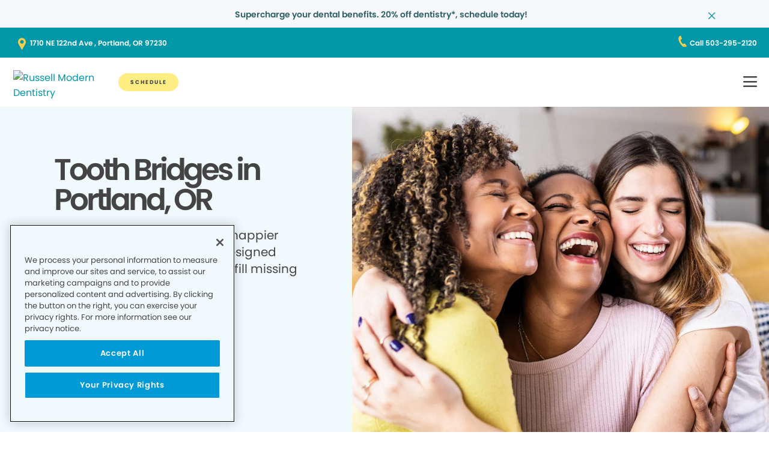

--- FILE ---
content_type: text/html;charset=utf-8
request_url: https://www.russellmoderndentistry.com/dental-services/tooth-bridge/
body_size: 17739
content:

  <!DOCTYPE HTML>
  <html lang="en">
      <head>
    <meta charset="UTF-8"/>
    <title>Tooth Bridge in Portland, OR - Russell Modern Dentistry </title>
    <meta name="description" content="Restore your smile and confidence with dental tooth bridges from our experienced team at Russell Modern Dentistry. "/>
    
    <meta name="viewport" content="width=device-width, initial-scale=1"/>
    
    <meta http-equiv="content-type" content="text/html" charset="UTF-8"/>
    <meta http-equiv="content-encoding" content="text/html"/>
    <meta property="fb:app_id"/>
    <meta name="msvalidate.01"/>
    <meta name="google-site-verification" content="https://www.pdsconnect.com/images/gp-package-1.png"/>
    <meta name="search-title"/>

    <link rel="preconnect" href="https://assets.adobedtm.com"/>
    <link rel="dns-prefetch" href="https://assets.adobedtm.com"/>
    <link rel="preconnect" href="https://1.smilegeneration.com"/>
    <link rel="dns-prefetch" href="https://1.smilegeneration.com"/>
    <link rel="preconnect" href="https://cdn.cookielaw.org"/>
    <link rel="dns-prefetch" href="https://cdn.cookielaw.org"/>
    <link rel="preconnect" href="https://s7d9.scene7.com"/>
    <link rel="dns-prefetch" href="https://s7d9.scene7.com"/>

    <!-- OneTrust Cookies Consent Notice start for www.hbdentalgroup.com -->
<script type="text/javascript" src="https://cdn.cookielaw.org/consent/d94730f2-d2f1-4047-902b-71fd1d531b71/OtAutoBlock.js"></script>
<script src="https://cdn.cookielaw.org/consent/d94730f2-d2f1-4047-902b-71fd1d531b71/otSDKStub.js" type="text/javascript" charset="UTF-8" data-domain-script="d94730f2-d2f1-4047-902b-71fd1d531b71"></script>
<script type="text/javascript">
function OptanonWrapper() { }
</script>
<!-- OneTrust Cookies Consent Notice end for www.hbdentalgroup.com -->

    <meta property="fb:app_id"/>
	<meta name="msvalidate.01"/>
	<script>
		window.dataLayer = window.dataLayer || [];
		function gtag(){dataLayer.push(arguments);}
	    gtag('consent', 'default', {
            'ad_storage': 'denied',
            'analytics_storage': 'denied',
            'ad_user_data': 'denied',
            'ad_personalization': 'denied',
            'wait_for_update': 500 });
	</script>

    
        <script type="application/ld+json">
            {
  "@context": "https://schema.org",
  "@type": "BreadcrumbList",
  "itemListElement": [
    {
      "@type": "ListItem",
      "position": 1,
      "item": {
        "@id": "https://www.russellmoderndentistry.com/",
        "name": "Local Dentist Office in Portland OR | Russell Modern Dentistry"
      }
    },
    {
      "@type": "ListItem",
      "position": 2,
      "item": {
        "@id": "https://www.russellmoderndentistry.com/dental-services/",
        "name": "Dental Services in Portland, OR -  Russell Modern Dentistry "
      }
    },
    {
      "@type": "ListItem",
      "position": 3,
      "item": {
        "@id": "https://www.russellmoderndentistry.com/dental-services/tooth-bridge/",
        "name": "Tooth Bridge in Portland, OR - Russell Modern Dentistry "
      }
    }
  ]
}
        </script>
    

    
    
    
    


<meta http-equiv="content-language" content="en"/>

    



    

    




    
    
<link rel="canonical" href="https://www.russellmoderndentistry.com/dental-services/tooth-bridge/"/>


    



    
    
    

    

    



    


        <script type="text/javascript" src="//assets.adobedtm.com/917b6ef75c3b/de3bab3a1b8b/launch-1d27eb559f4c.min.js" async></script>


    
    
    <link rel="stylesheet" href="/etc.clientlibs/pacific-dental/clientlibs/base.lc-2ae629fd321c3b5d3e09dc1cf1874b21-lc.min.css" type="text/css">
<link rel="stylesheet" href="/etc.clientlibs/pacific-dental/clientlibs/clientlib-gp.lc-a6a358e6ac97aa7ce2ca7b0ea185f233-lc.min.css" type="text/css">


    
    
    <script async src="/etc.clientlibs/core/wcm/components/commons/datalayer/v2/clientlibs/core.wcm.components.commons.datalayer.v2.lc-1e0136bad0acfb78be509234578e44f9-lc.min.js"></script>


    
    <script async src="/etc.clientlibs/core/wcm/components/commons/datalayer/acdl/core.wcm.components.commons.datalayer.acdl.lc-bf921af342fd2c40139671dbf0920a1f-lc.min.js"></script>



    
    <link rel="icon" sizes="192x192" href="/content/dam/web-production/gp/icons/icon-192x192.png"/>
    <link rel="apple-touch-icon" sizes="180x180" href="/content/dam/web-production/gp/icons/apple-touch-icon-180x180.png"/>
    <link rel="apple-touch-icon" sizes="167x167" href="/content/dam/web-production/gp/icons/apple-touch-icon-167x167.png"/>
    <link rel="apple-touch-icon" sizes="152x152" href="/content/dam/web-production/gp/icons/apple-touch-icon-152x152.png"/>
    <link rel="apple-touch-icon" sizes="120x120" href="/content/dam/web-production/gp/icons/apple-touch-icon-120x120.png"/>
    <meta name="msapplication-square310x310logo" content="/content/dam/web-production/gp/icons/icon-310x310.png"/>
    <meta name="msapplication-wide310x150logo" content="/content/dam/web-production/gp/icons/icon-310x150.png"/>
    <meta name="msapplication-square150x150logo" content="/content/dam/web-production/gp/icons/icon-150x150.png"/>
    <meta name="msapplication-square70x70logo" content="/content/dam/web-production/gp/icons/icon-70x70.png"/>

    
    
</head>
      <body class="page basicpage  " id="page-44a72a8659" data-cmp-link-accessibility-enabled data-cmp-link-accessibility-text="opens in a new tab" data-cmp-data-layer-enabled>
          <script>

            var pagePath = window.location.pathname;
            var currentPagePath = "\/content\/gp\/us\/en\/dental\u002Dservices\/tooth\u002Dbridge";
            var siteId = currentPagePath.split('/')[2];
            if (siteId =='gp' || siteId =='kd' || siteId =='md'){
               siteId="lo";
            }
            var siteName = siteId;
            var tokens = pagePath.split('/');
            var tempTitle = pagePath.replace(".html", "/");
            var pageTitle = siteId +' | '+document.documentElement.lang + tempTitle.replaceAll('/',' | ').replaceAll('.html','');
            var lastIndex = pageTitle.lastIndexOf('|');
            if(lastIndex !== -1){
             pageTitle= pageTitle.slice(0, lastIndex) + pageTitle.slice(lastIndex + 1);
            }
            var signinModule = '';
            var myChartLoginValue = 0;
            if(pagePath.indexOf('mychart') !== -1){
              myChartLoginValue = 1;
              signinModule = 'MyChart Sign In';
            }
            const urlParams = new URLSearchParams(location.search);
            var canonicalUrl = document.querySelector("link[rel='canonical']")!= null ? document.querySelector("link[rel='canonical']").getAttribute("href") : null;
            var isError = false;
            var errorReferringUrl = '';
            var errorInstanceValue = 0;
            var errorCode = '';
            var subCategory = '';
            var subCategoryL2 = undefined;
            var subCategoryL3 = undefined;
            var subCategoryL4 = undefined;
            var officeType = '';
            var officeId = '670';
            var officeName = "Russell Modern Dentistry";
            var officeRegion = 'Oregon Region';
            var googleAnalytics = '((owl_properties.Sites_Domains:0_Resources:13_Value))';
            var isGP = 'true';
            var isMyKids = 'false';
            var isLocalKids = 'false';
            var isMD = 'false';
            var isSNO = 'false';
            if(siteId === 'sg'){
              siteName = 'SmileGen';
            }
            if(tokens.length >= 3){
              subCategory = tokens[1];
            }
            if(tokens.length >= 4){
              subCategoryL2 = tokens[2];
            }
            if(tokens.length >= 5){
              subCategoryL3 = tokens[3];
            }
            if(tokens.length >= 6){
              subCategoryL4 = tokens[4];
            }
            if(subCategory === ''){
              subCategory = 'home page';
              pageTitle = pageTitle+"| "+subCategory;
            }
            if(subCategoryL2 == undefined){
              subCategoryL2 = subCategory;
            }
            if(subCategoryL3 == undefined){
              subCategoryL3 = subCategoryL2;
            }
            if(subCategoryL4 == undefined){
              subCategoryL4 = subCategoryL3;
            }
            if(canonicalUrl !== null && canonicalUrl.indexOf('errors') !== -1){
                isError = true;
                errorReferringUrl = window.location.href;
                errorInstanceValue = 1;
                var tokens = document.querySelector("link[rel='canonical']").getAttribute("href").split('/');
                if(tokens.length >= 4){
                  errorCode = tokens[tokens.length -2];
                }
            }
            if(isGP === 'true'){
              officeType = 'GP';
            } else if(isMyKids === 'true' || isLocalKids === 'true'){
              officeType = 'KD';
            } else if(isMD === 'true'){
              officeType = 'MD';
            } else if(isSNO === 'true'){
              officeType = 'SNO';
            }
            if(officeId.indexOf('((') !== -1){
              officeId = '';
            }
            if(officeName.indexOf('((') !== -1){
              officeName = '';
            }
            if(officeRegion.indexOf('((') !== -1){
              officeRegion = '';
            }

          </script>
          
          
              




              
<div class="root container responsivegrid">

    
    
    <div id="container-810cee8f6a" class="cmp-container " data-component="container">
      


<div class="aem-Grid aem-Grid--12 aem-Grid--default--12 ">
    
    <div class="experiencefragment aem-GridColumn aem-GridColumn--default--12">
<div id="experiencefragment-dcece609cd" class="cmp-experiencefragment cmp-experiencefragment--alert-nav"><div class="xfpage page basicpage">


    
    
    <div id="container-33aa4c3ab6" class="cmp-container " data-component="container">
      


<div class="aem-Grid aem-Grid--12 aem-Grid--default--12 ">
    
    <div class="experience-container tabs panelcontainer aem-GridColumn aem-GridColumn--default--12"><div id="tabs-a1b04241ad" class="cmp-tabs" data-cmp-is="tabs" data-component="tabs" data-placeholder-text="false">
    
    
    
    

    
    <div>
        <div data-placeholder-text="false">
    
     
     
    
    <div id="container-dc853dcf8a" class="cmp-container " data-component="container" data-mh="false">
      


<div class="aem-Grid aem-Grid--12 aem-Grid--default--12 ">
    
    <div class="alertBar text aem-GridColumn aem-GridColumn--default--12">
  
  
  
  
  
    
<link rel="stylesheet" href="/etc.clientlibs/pacific-dental/clientlibs/clientlib-gp_abovefold.lc-3520e60ad7cc4e7541867b682dfcbeba-lc.min.css" type="text/css">



  
  <div class="cmp-alertbar" data-component="alertbar" style="background-color:#F7F8FC;">
  
  <div id="alertBar-cceea01123" class="cmp-text">
 <p><span class="title-7"><a href="/about-us/dentist-appointment/"><span class="text-medium-teal">Supercharge your dental benefits. 20% off dentistry*, schedule today!</span></a></span></p>
</div>

    


<span class="icon--close" style="color:#0097A7"></span>
</div></div>

    
</div>

    </div>
    <style>
      /* Default styles for background image */
      #container-dc853dcf8a {
        position: relative;
        
        
        overflow: visible;
        
        background-size: cover;
        background-repeat: no-repeat;
        background-color: ;

        /* padding by breakpoint */
        

        /* border color */
        

        /* border radius */
        
        
        
        
        
      }

      /* padding by breakpoint */
      
      
      
      
  </style>

     

</div>

    </div>

</div>
</div>

    
</div>

    </div>
    <style>
      /* Default styles for background image */
      #container-33aa4c3ab6 {
        position: relative;
        
        
        overflow: visible;
        
        background-size: cover;
        background-repeat: no-repeat;
        background-color: ;

        /* padding by breakpoint */
        

        /* border color */
        

        /* border radius */
        
        
        
        
        
      }

      /* padding by breakpoint */
      
      
      
      
  </style>

    
</div>
</div>

    
</div>
<header class="experiencefragment aem-GridColumn aem-GridColumn--default--12">
<div id="experiencefragment-6050f695d5" class="cmp-experiencefragment cmp-experiencefragment--solid"><div class="xfpage page basicpage">


    
    
     
     
     <div id="container-b19c67f8b1" data-component="container" class=" cmp-container" data-mh="false">
          
          <div class="header loheader landing-page">




    





  <div class="address-contact-wrapper">
    
      <span class="button address aem-GridColumn aem-GridColumn--default--12">


  <a id="button-5d39cae8e3" class="cmp-button  " target="_blank" aria-label="Button link (opens in new window)" data-cmp-clickable data-cmp-data-layer="{&#34;marketing&#34;:{},&#34;web&#34;:{&#34;webInteraction&#34;:{&#34;name&#34;:&#34;1710 NE 122nd Ave , Portland, OR 97230&#34;,&#34;region&#34;:&#34;header&#34;,&#34;type&#34;:&#34;exit&#34;,&#34;URL&#34;:&#34;https://www.google.com/maps/dir//Russell Modern Dentistry 1710 NE 122nd Ave,  Portland, OR 97230&#34;,&#34;linkClicks&#34;:{&#34;value&#34;:1}}},&#34;_pacificdentalservices&#34;:{&#34;web&#34;:{&#34;webInteraction&#34;:{&#34;linkHier&#34;:&#34;Tooth Bridge in Portland, OR - Russell Modern Dentistry |1710 NE 122nd Ave , Portland, OR 97230&#34;,&#34;navigationClick&#34;:{&#34;value&#34;:1},&#34;linkCategory&#34;:&#34;address&#34;}}}}" data-component="button" tabindex="0" linkcategory="Referral Other" href="https://www.google.com/maps/dir//Russell Modern Dentistry%201710 NE 122nd Ave,%20%20Portland,%20OR%2097230">
    
    

    <span class="cmp-button__text">1710 NE 122nd Ave , Portland, OR 97230</span>
  </a>


</span>

      <span class="button contact aem-GridColumn aem-GridColumn--default--12">


  <a id="button-42af1e69b2" class="cmp-button  " target="_blank" aria-label="Button link (opens in new window)" data-cmp-clickable data-cmp-data-layer="{&#34;marketing&#34;:{},&#34;web&#34;:{&#34;webInteraction&#34;:{&#34;name&#34;:&#34;Call 503-295-2120&#34;,&#34;region&#34;:&#34;header&#34;,&#34;type&#34;:&#34;exit&#34;,&#34;URL&#34;:&#34;tel:503-295-2120&#34;,&#34;linkClicks&#34;:{&#34;value&#34;:1}}},&#34;_pacificdentalservices&#34;:{&#34;web&#34;:{&#34;webInteraction&#34;:{&#34;linkHier&#34;:&#34;Tooth Bridge in Portland, OR - Russell Modern Dentistry |Call 503-295-2120&#34;,&#34;navigationClick&#34;:{&#34;value&#34;:1},&#34;linkCategory&#34;:&#34;contact&#34;}}}}" data-component="button" tabindex="0" linkcategory="Phone Call" href="tel:503-295-2120">
    
    

    <span class="cmp-button__text">Call 503-295-2120</span>
  </a>


</span>

    
  </div>

<div class="cmp-header" data-component="headerlo">
  <div class="cmp-header-menu-icons">
    <span class="cmp-loheader__hamburger" role="button" tabindex="0" aria-label="hamburger menu"></span>
    <span class="cmp-loheader__close" aria-label="close"></span>
  </div>
  <div class="cmp-header__nav-links">
  	
<div class="search search-lo" data-component="search">
    <div class="search-lo__inner">
        <div class="title aem-GridColumn aem-GridColumn--default--12">
            <div class="title">
<div id="title-3621579373" class="cmp-title" style="text-transform: ;">
  <p class="cmp-title__text style-5">Here to Help You Find Answers</p>
</div>

    
</div>

        </div>
        <div class="cmp-search__inner">
            <div class="cmp-search__search-container">
                <span class="cmp-search__search-icon"></span>
                <input class="cmp-search__search-input" type="text" placeholder="Search the Smile Generation blog" aria-label="Search the Smile Generation blog" data-placeholderdesktop="Search the Smile Generation blog" data-placeholdermobile="Search the Smile Generation blog"/>
                <input hidden class="searchtextresult" data-searchresultpage="/search-results" data-tag="All"/>
            </div>
        </div>
        <div class="cmp-search__quick-links">
            <div class="title">
                <div class="cmp-title">
                    <h6 class="cmp-title__text">Quick Links</h6>
                </div>
            </div>
            <div class="cmp-search__link-list">
                
    
        
            
            <div class="button0 button cmp-button--category-tag">


  <a id="button-eb81b523ee" class="cmp-button  " target="_self" aria-label="Button link" data-cmp-clickable data-cmp-data-layer="{&#34;marketing&#34;:{},&#34;web&#34;:{&#34;webInteraction&#34;:{&#34;name&#34;:&#34;FIRST VISIT&#34;,&#34;region&#34;:&#34;header&#34;,&#34;type&#34;:&#34;other&#34;,&#34;URL&#34;:&#34;/about-us/what-to-expect/&#34;,&#34;linkClicks&#34;:{&#34;value&#34;:1}}},&#34;_pacificdentalservices&#34;:{&#34;web&#34;:{&#34;webInteraction&#34;:{&#34;linkHier&#34;:&#34;Tooth Bridge in Portland, OR - Russell Modern Dentistry |FIRST VISIT&#34;,&#34;navigationClick&#34;:{&#34;value&#34;:1},&#34;linkCategory&#34;:&#34;button0&#34;}}}}" data-component="button" tabindex="0" linkcategory="More Info" href="/about-us/what-to-expect/">
    
    

    <span class="cmp-button__text">FIRST VISIT</span>
  </a>


</div>

        
            
            <div class="button1 button cmp-button--category-tag">


  <a id="button-1d6847e263" class="cmp-button  " target="_blank" aria-label="Button link (opens in new window)" data-cmp-clickable data-cmp-data-layer="{&#34;marketing&#34;:{},&#34;web&#34;:{&#34;webInteraction&#34;:{&#34;name&#34;:&#34;PAY YOUR BILL&#34;,&#34;region&#34;:&#34;header&#34;,&#34;type&#34;:&#34;exit&#34;,&#34;URL&#34;:&#34;https://www.smilegenerationmychart.com/MyChart/Billing/GuestPay/PayasGuest/&#34;,&#34;linkClicks&#34;:{&#34;value&#34;:1}}},&#34;_pacificdentalservices&#34;:{&#34;web&#34;:{&#34;webInteraction&#34;:{&#34;linkHier&#34;:&#34;Tooth Bridge in Portland, OR - Russell Modern Dentistry |PAY YOUR BILL&#34;,&#34;navigationClick&#34;:{&#34;value&#34;:1},&#34;linkCategory&#34;:&#34;button1&#34;}}}}" data-component="button" tabindex="0" linkcategory="More Info" href="https://www.smilegenerationmychart.com/MyChart/Billing/GuestPay/PayasGuest/">
    
    

    <span class="cmp-button__text">PAY YOUR BILL</span>
  </a>


</div>

        
            
            <div class="button2 button cmp-button--category-tag">


  <a id="button-f90e822243" class="cmp-button  " target="_self" aria-label="Button link" data-cmp-clickable data-cmp-data-layer="{&#34;marketing&#34;:{},&#34;web&#34;:{&#34;webInteraction&#34;:{&#34;name&#34;:&#34;OUR TEAM&#34;,&#34;region&#34;:&#34;header&#34;,&#34;type&#34;:&#34;other&#34;,&#34;URL&#34;:&#34;/meet-our-team/&#34;,&#34;linkClicks&#34;:{&#34;value&#34;:1}}},&#34;_pacificdentalservices&#34;:{&#34;web&#34;:{&#34;webInteraction&#34;:{&#34;linkHier&#34;:&#34;Tooth Bridge in Portland, OR - Russell Modern Dentistry |OUR TEAM&#34;,&#34;navigationClick&#34;:{&#34;value&#34;:1},&#34;linkCategory&#34;:&#34;button2&#34;}}}}" data-component="button" tabindex="0" linkcategory="More Info" href="/meet-our-team/">
    
    

    <span class="cmp-button__text">OUR TEAM</span>
  </a>


</div>

        
            
            <div class="button3 button cmp-button--category-tag">


  <a id="button-c535906e84" class="cmp-button  " target="_self" aria-label="Button link" data-cmp-clickable data-cmp-data-layer="{&#34;marketing&#34;:{},&#34;web&#34;:{&#34;webInteraction&#34;:{&#34;name&#34;:&#34;PATIENT PORTAL&#34;,&#34;region&#34;:&#34;header&#34;,&#34;type&#34;:&#34;other&#34;,&#34;URL&#34;:&#34;/patient-portal/&#34;,&#34;linkClicks&#34;:{&#34;value&#34;:1}}},&#34;_pacificdentalservices&#34;:{&#34;web&#34;:{&#34;webInteraction&#34;:{&#34;linkHier&#34;:&#34;Tooth Bridge in Portland, OR - Russell Modern Dentistry |PATIENT PORTAL&#34;,&#34;navigationClick&#34;:{&#34;value&#34;:1},&#34;linkCategory&#34;:&#34;button3&#34;}}}}" data-component="button" tabindex="0" linkcategory="Undefined" href="/patient-portal/">
    
    

    <span class="cmp-button__text">PATIENT PORTAL</span>
  </a>


</div>

        
            
            <div class="button4 button cmp-button--category-tag">


  <a id="button-41c90ec87d" class="cmp-button  " target="_self" aria-label="Button link" data-cmp-clickable data-cmp-data-layer="{&#34;marketing&#34;:{},&#34;web&#34;:{&#34;webInteraction&#34;:{&#34;name&#34;:&#34;FREQUENTLY ASKED QUESTIONS&#34;,&#34;region&#34;:&#34;header&#34;,&#34;type&#34;:&#34;other&#34;,&#34;URL&#34;:&#34;/about-us/faqs/&#34;,&#34;linkClicks&#34;:{&#34;value&#34;:1}}},&#34;_pacificdentalservices&#34;:{&#34;web&#34;:{&#34;webInteraction&#34;:{&#34;linkHier&#34;:&#34;Tooth Bridge in Portland, OR - Russell Modern Dentistry |FREQUENTLY ASKED QUESTIONS&#34;,&#34;navigationClick&#34;:{&#34;value&#34;:1},&#34;linkCategory&#34;:&#34;button4&#34;}}}}" data-component="button" tabindex="0" linkcategory="More Info" href="/about-us/faqs/">
    
    

    <span class="cmp-button__text">FREQUENTLY ASKED QUESTIONS</span>
  </a>


</div>

        
            
            <div class="button5 button cmp-button--category-tag">


  <a id="button-5d657f946a" class="cmp-button  " target="_self" aria-label="Button link" data-cmp-clickable data-cmp-data-layer="{&#34;marketing&#34;:{},&#34;web&#34;:{&#34;webInteraction&#34;:{&#34;name&#34;:&#34;INSURANCE ACCEPTED&#34;,&#34;region&#34;:&#34;header&#34;,&#34;type&#34;:&#34;other&#34;,&#34;URL&#34;:&#34;/payment/dental-insurance/&#34;,&#34;linkClicks&#34;:{&#34;value&#34;:1}}},&#34;_pacificdentalservices&#34;:{&#34;web&#34;:{&#34;webInteraction&#34;:{&#34;linkHier&#34;:&#34;Tooth Bridge in Portland, OR - Russell Modern Dentistry |INSURANCE ACCEPTED&#34;,&#34;navigationClick&#34;:{&#34;value&#34;:1},&#34;linkCategory&#34;:&#34;button5&#34;}}}}" data-component="button" tabindex="0" linkcategory="More Info" href="/payment/dental-insurance/">
    
    

    <span class="cmp-button__text">INSURANCE ACCEPTED</span>
  </a>


</div>

        
    

            </div>
        </div>
        <div class="cmp-search__close">
            <span class="cmp-search__close-icon"></span>
        </div>
    </div>
</div>
    <div class="navigation aem-GridColumn aem-GridColumn--default--12">
<nav id="navigation-16f7f30da1" class="cmp-navigation" itemscope itemtype="http://schema.org/SiteNavigationElement" data-cmp-data-layer="{&#34;navigation-16f7f30da1&#34;:{&#34;@type&#34;:&#34;local-office/components/structure/header/primary-navigation/v1/navigation&#34;,&#34;repo:modifyDate&#34;:&#34;2025-08-13T00:00:59Z&#34;}}">
    <ul class="cmp-navigation__group-0">
        
	<li class="cmp-navigation__item cmp-navigation__item--level-0" data-cmp-data-layer="{&#34;marketing&#34;:{},&#34;web&#34;:{&#34;webInteraction&#34;:{&#34;name&#34;:&#34;OUR TEAM&#34;,&#34;region&#34;:&#34;header&#34;,&#34;type&#34;:&#34;other&#34;,&#34;URL&#34;:&#34;/meet-our-team/&#34;,&#34;linkClicks&#34;:{&#34;value&#34;:1}}},&#34;_pacificdentalservices&#34;:{&#34;web&#34;:{&#34;webInteraction&#34;:{&#34;linkHier&#34;:&#34;Tooth Bridge in Portland, OR - Russell Modern Dentistry |OUR TEAM&#34;,&#34;navigationClick&#34;:{&#34;value&#34;:1},&#34;linkCategory&#34;:&#34;navigation&#34;}}}}">
		
    <a data-cmp-clickable class="cmp-navigation__item-link" href="/meet-our-team/">OUR TEAM</a>

		
	</li>

    
        
	<li class="cmp-navigation__item cmp-navigation__item--level-0 service" data-cmp-data-layer="{&#34;marketing&#34;:{},&#34;web&#34;:{&#34;webInteraction&#34;:{&#34;name&#34;:&#34;SERVICES&#34;,&#34;region&#34;:&#34;header&#34;,&#34;type&#34;:&#34;other&#34;,&#34;URL&#34;:&#34;/dental-services/&#34;,&#34;linkClicks&#34;:{&#34;value&#34;:1}}},&#34;_pacificdentalservices&#34;:{&#34;web&#34;:{&#34;webInteraction&#34;:{&#34;linkHier&#34;:&#34;Tooth Bridge in Portland, OR - Russell Modern Dentistry |SERVICES&#34;,&#34;navigationClick&#34;:{&#34;value&#34;:1},&#34;linkCategory&#34;:&#34;navigation&#34;}}}}">
		
    <a data-cmp-clickable class="cmp-navigation__item-link" href="/dental-services/">SERVICES</a>

		
    <ul class="cmp-navigation__group-1">
        
	<li class="cmp-navigation__item cmp-navigation__item--level-1" data-cmp-data-layer="{&#34;marketing&#34;:{},&#34;web&#34;:{&#34;webInteraction&#34;:{&#34;name&#34;:&#34;Overview&#34;,&#34;region&#34;:&#34;header&#34;,&#34;type&#34;:&#34;other&#34;,&#34;URL&#34;:&#34;/dental-services/&#34;,&#34;linkClicks&#34;:{&#34;value&#34;:1}}},&#34;_pacificdentalservices&#34;:{&#34;web&#34;:{&#34;webInteraction&#34;:{&#34;linkHier&#34;:&#34;Tooth Bridge in Portland, OR - Russell Modern Dentistry |Overview&#34;,&#34;navigationClick&#34;:{&#34;value&#34;:1},&#34;linkCategory&#34;:&#34;navigation&#34;}}}}">
		
    <a data-cmp-clickable class="cmp-navigation__item-link" href="/dental-services/">Overview</a>

		
	</li>

    
        
	<li class="cmp-navigation__item cmp-navigation__item--level-1" data-cmp-data-layer="{&#34;marketing&#34;:{},&#34;web&#34;:{&#34;webInteraction&#34;:{&#34;name&#34;:&#34;CLEAR ALIGNERS&#34;,&#34;region&#34;:&#34;header&#34;,&#34;type&#34;:&#34;other&#34;,&#34;URL&#34;:&#34;/dental-services/clear-aligners/&#34;,&#34;linkClicks&#34;:{&#34;value&#34;:1}}},&#34;_pacificdentalservices&#34;:{&#34;web&#34;:{&#34;webInteraction&#34;:{&#34;linkHier&#34;:&#34;Tooth Bridge in Portland, OR - Russell Modern Dentistry |CLEAR ALIGNERS&#34;,&#34;navigationClick&#34;:{&#34;value&#34;:1},&#34;linkCategory&#34;:&#34;navigation&#34;}}}}">
		
    <a data-cmp-clickable class="cmp-navigation__item-link" href="/dental-services/clear-aligners/">CLEAR ALIGNERS</a>

		
	</li>

    
        
	<li class="cmp-navigation__item cmp-navigation__item--level-1" data-cmp-data-layer="{&#34;marketing&#34;:{},&#34;web&#34;:{&#34;webInteraction&#34;:{&#34;name&#34;:&#34;CROWNS&#34;,&#34;region&#34;:&#34;header&#34;,&#34;type&#34;:&#34;other&#34;,&#34;URL&#34;:&#34;/dental-services/dental-crowns/&#34;,&#34;linkClicks&#34;:{&#34;value&#34;:1}}},&#34;_pacificdentalservices&#34;:{&#34;web&#34;:{&#34;webInteraction&#34;:{&#34;linkHier&#34;:&#34;Tooth Bridge in Portland, OR - Russell Modern Dentistry |CROWNS&#34;,&#34;navigationClick&#34;:{&#34;value&#34;:1},&#34;linkCategory&#34;:&#34;navigation&#34;}}}}">
		
    <a data-cmp-clickable class="cmp-navigation__item-link" href="/dental-services/dental-crowns/">CROWNS</a>

		
	</li>

    
        
	<li class="cmp-navigation__item cmp-navigation__item--level-1" data-cmp-data-layer="{&#34;marketing&#34;:{},&#34;web&#34;:{&#34;webInteraction&#34;:{&#34;name&#34;:&#34;DENTAL SEALANTS&#34;,&#34;region&#34;:&#34;header&#34;,&#34;type&#34;:&#34;other&#34;,&#34;URL&#34;:&#34;/dental-services/dental-sealants/&#34;,&#34;linkClicks&#34;:{&#34;value&#34;:1}}},&#34;_pacificdentalservices&#34;:{&#34;web&#34;:{&#34;webInteraction&#34;:{&#34;linkHier&#34;:&#34;Tooth Bridge in Portland, OR - Russell Modern Dentistry |DENTAL SEALANTS&#34;,&#34;navigationClick&#34;:{&#34;value&#34;:1},&#34;linkCategory&#34;:&#34;navigation&#34;}}}}">
		
    <a data-cmp-clickable class="cmp-navigation__item-link" href="/dental-services/dental-sealants/">DENTAL SEALANTS</a>

		
	</li>

    
        
	<li class="cmp-navigation__item cmp-navigation__item--level-1" data-cmp-data-layer="{&#34;marketing&#34;:{},&#34;web&#34;:{&#34;webInteraction&#34;:{&#34;name&#34;:&#34;DENTAL XRAYS&#34;,&#34;region&#34;:&#34;header&#34;,&#34;type&#34;:&#34;other&#34;,&#34;URL&#34;:&#34;/dental-services/dental-x-rays-and-imaging/&#34;,&#34;linkClicks&#34;:{&#34;value&#34;:1}}},&#34;_pacificdentalservices&#34;:{&#34;web&#34;:{&#34;webInteraction&#34;:{&#34;linkHier&#34;:&#34;Tooth Bridge in Portland, OR - Russell Modern Dentistry |DENTAL XRAYS&#34;,&#34;navigationClick&#34;:{&#34;value&#34;:1},&#34;linkCategory&#34;:&#34;navigation&#34;}}}}">
		
    <a data-cmp-clickable class="cmp-navigation__item-link" href="/dental-services/dental-x-rays-and-imaging/">DENTAL XRAYS</a>

		
	</li>

    
        
	<li class="cmp-navigation__item cmp-navigation__item--level-1" data-cmp-data-layer="{&#34;marketing&#34;:{},&#34;web&#34;:{&#34;webInteraction&#34;:{&#34;name&#34;:&#34;DENTURES&#34;,&#34;region&#34;:&#34;header&#34;,&#34;type&#34;:&#34;other&#34;,&#34;URL&#34;:&#34;/dental-services/dentures/&#34;,&#34;linkClicks&#34;:{&#34;value&#34;:1}}},&#34;_pacificdentalservices&#34;:{&#34;web&#34;:{&#34;webInteraction&#34;:{&#34;linkHier&#34;:&#34;Tooth Bridge in Portland, OR - Russell Modern Dentistry |DENTURES&#34;,&#34;navigationClick&#34;:{&#34;value&#34;:1},&#34;linkCategory&#34;:&#34;navigation&#34;}}}}">
		
    <a data-cmp-clickable class="cmp-navigation__item-link" href="/dental-services/dentures/">DENTURES</a>

		
	</li>

    
        
	<li class="cmp-navigation__item cmp-navigation__item--level-1" data-cmp-data-layer="{&#34;marketing&#34;:{},&#34;web&#34;:{&#34;webInteraction&#34;:{&#34;name&#34;:&#34;EMERGENCY SERVICES&#34;,&#34;region&#34;:&#34;header&#34;,&#34;type&#34;:&#34;other&#34;,&#34;URL&#34;:&#34;/dental-services/emergency-dentist/&#34;,&#34;linkClicks&#34;:{&#34;value&#34;:1}}},&#34;_pacificdentalservices&#34;:{&#34;web&#34;:{&#34;webInteraction&#34;:{&#34;linkHier&#34;:&#34;Tooth Bridge in Portland, OR - Russell Modern Dentistry |EMERGENCY SERVICES&#34;,&#34;navigationClick&#34;:{&#34;value&#34;:1},&#34;linkCategory&#34;:&#34;navigation&#34;}}}}">
		
    <a data-cmp-clickable class="cmp-navigation__item-link" href="/dental-services/emergency-dentist/">EMERGENCY SERVICES</a>

		
	</li>

    
        
	<li class="cmp-navigation__item cmp-navigation__item--level-1" data-cmp-data-layer="{&#34;marketing&#34;:{},&#34;web&#34;:{&#34;webInteraction&#34;:{&#34;name&#34;:&#34;FILLINGS&#34;,&#34;region&#34;:&#34;header&#34;,&#34;type&#34;:&#34;other&#34;,&#34;URL&#34;:&#34;/dental-services/dental-fillings/&#34;,&#34;linkClicks&#34;:{&#34;value&#34;:1}}},&#34;_pacificdentalservices&#34;:{&#34;web&#34;:{&#34;webInteraction&#34;:{&#34;linkHier&#34;:&#34;Tooth Bridge in Portland, OR - Russell Modern Dentistry |FILLINGS&#34;,&#34;navigationClick&#34;:{&#34;value&#34;:1},&#34;linkCategory&#34;:&#34;navigation&#34;}}}}">
		
    <a data-cmp-clickable class="cmp-navigation__item-link" href="/dental-services/dental-fillings/">FILLINGS</a>

		
	</li>

    
        
	<li class="cmp-navigation__item cmp-navigation__item--level-1" data-cmp-data-layer="{&#34;marketing&#34;:{},&#34;web&#34;:{&#34;webInteraction&#34;:{&#34;name&#34;:&#34;FLUORIDE TREATMENT&#34;,&#34;region&#34;:&#34;header&#34;,&#34;type&#34;:&#34;other&#34;,&#34;URL&#34;:&#34;/dental-services/fluoride-treatment/&#34;,&#34;linkClicks&#34;:{&#34;value&#34;:1}}},&#34;_pacificdentalservices&#34;:{&#34;web&#34;:{&#34;webInteraction&#34;:{&#34;linkHier&#34;:&#34;Tooth Bridge in Portland, OR - Russell Modern Dentistry |FLUORIDE TREATMENT&#34;,&#34;navigationClick&#34;:{&#34;value&#34;:1},&#34;linkCategory&#34;:&#34;navigation&#34;}}}}">
		
    <a data-cmp-clickable class="cmp-navigation__item-link" href="/dental-services/fluoride-treatment/">FLUORIDE TREATMENT</a>

		
	</li>

    
        
	<li class="cmp-navigation__item cmp-navigation__item--level-1" data-cmp-data-layer="{&#34;marketing&#34;:{},&#34;web&#34;:{&#34;webInteraction&#34;:{&#34;name&#34;:&#34;TEETH CLEANING&#34;,&#34;region&#34;:&#34;header&#34;,&#34;type&#34;:&#34;other&#34;,&#34;URL&#34;:&#34;/dental-services/teeth-cleaning/&#34;,&#34;linkClicks&#34;:{&#34;value&#34;:1}}},&#34;_pacificdentalservices&#34;:{&#34;web&#34;:{&#34;webInteraction&#34;:{&#34;linkHier&#34;:&#34;Tooth Bridge in Portland, OR - Russell Modern Dentistry |TEETH CLEANING&#34;,&#34;navigationClick&#34;:{&#34;value&#34;:1},&#34;linkCategory&#34;:&#34;navigation&#34;}}}}">
		
    <a data-cmp-clickable class="cmp-navigation__item-link" href="/dental-services/teeth-cleaning/">TEETH CLEANING</a>

		
	</li>

    
        
	<li class="cmp-navigation__item cmp-navigation__item--level-1" data-cmp-data-layer="{&#34;marketing&#34;:{},&#34;web&#34;:{&#34;webInteraction&#34;:{&#34;name&#34;:&#34;IMPLANTS&#34;,&#34;region&#34;:&#34;header&#34;,&#34;type&#34;:&#34;other&#34;,&#34;URL&#34;:&#34;/dental-services/dental-implants/&#34;,&#34;linkClicks&#34;:{&#34;value&#34;:1}}},&#34;_pacificdentalservices&#34;:{&#34;web&#34;:{&#34;webInteraction&#34;:{&#34;linkHier&#34;:&#34;Tooth Bridge in Portland, OR - Russell Modern Dentistry |IMPLANTS&#34;,&#34;navigationClick&#34;:{&#34;value&#34;:1},&#34;linkCategory&#34;:&#34;navigation&#34;}}}}">
		
    <a data-cmp-clickable class="cmp-navigation__item-link" href="/dental-services/dental-implants/">IMPLANTS</a>

		
	</li>

    
        
	<li class="cmp-navigation__item cmp-navigation__item--level-1" data-cmp-data-layer="{&#34;marketing&#34;:{},&#34;web&#34;:{&#34;webInteraction&#34;:{&#34;name&#34;:&#34;INLAYS AND ONLAYS&#34;,&#34;region&#34;:&#34;header&#34;,&#34;type&#34;:&#34;other&#34;,&#34;URL&#34;:&#34;/dental-services/inlays-and-onlays/&#34;,&#34;linkClicks&#34;:{&#34;value&#34;:1}}},&#34;_pacificdentalservices&#34;:{&#34;web&#34;:{&#34;webInteraction&#34;:{&#34;linkHier&#34;:&#34;Tooth Bridge in Portland, OR - Russell Modern Dentistry |INLAYS AND ONLAYS&#34;,&#34;navigationClick&#34;:{&#34;value&#34;:1},&#34;linkCategory&#34;:&#34;navigation&#34;}}}}">
		
    <a data-cmp-clickable class="cmp-navigation__item-link" href="/dental-services/inlays-and-onlays/">INLAYS AND ONLAYS</a>

		
	</li>

    
        
	<li class="cmp-navigation__item cmp-navigation__item--level-1" data-cmp-data-layer="{&#34;marketing&#34;:{},&#34;web&#34;:{&#34;webInteraction&#34;:{&#34;name&#34;:&#34;MOUTH GUARD&#34;,&#34;region&#34;:&#34;header&#34;,&#34;type&#34;:&#34;other&#34;,&#34;URL&#34;:&#34;/dental-services/mouth-guard/&#34;,&#34;linkClicks&#34;:{&#34;value&#34;:1}}},&#34;_pacificdentalservices&#34;:{&#34;web&#34;:{&#34;webInteraction&#34;:{&#34;linkHier&#34;:&#34;Tooth Bridge in Portland, OR - Russell Modern Dentistry |MOUTH GUARD&#34;,&#34;navigationClick&#34;:{&#34;value&#34;:1},&#34;linkCategory&#34;:&#34;navigation&#34;}}}}">
		
    <a data-cmp-clickable class="cmp-navigation__item-link" href="/dental-services/mouth-guard/">MOUTH GUARD</a>

		
	</li>

    
        
	<li class="cmp-navigation__item cmp-navigation__item--level-1" data-cmp-data-layer="{&#34;marketing&#34;:{},&#34;web&#34;:{&#34;webInteraction&#34;:{&#34;name&#34;:&#34;ORAL CANCER SCREEN&#34;,&#34;region&#34;:&#34;header&#34;,&#34;type&#34;:&#34;other&#34;,&#34;URL&#34;:&#34;/dental-services/oral-cancer-screening/&#34;,&#34;linkClicks&#34;:{&#34;value&#34;:1}}},&#34;_pacificdentalservices&#34;:{&#34;web&#34;:{&#34;webInteraction&#34;:{&#34;linkHier&#34;:&#34;Tooth Bridge in Portland, OR - Russell Modern Dentistry |ORAL CANCER SCREEN&#34;,&#34;navigationClick&#34;:{&#34;value&#34;:1},&#34;linkCategory&#34;:&#34;navigation&#34;}}}}">
		
    <a data-cmp-clickable class="cmp-navigation__item-link" href="/dental-services/oral-cancer-screening/">ORAL CANCER SCREEN</a>

		
	</li>

    
        
	<li class="cmp-navigation__item cmp-navigation__item--level-1" data-cmp-data-layer="{&#34;marketing&#34;:{},&#34;web&#34;:{&#34;webInteraction&#34;:{&#34;name&#34;:&#34;PERIODONTICS&#34;,&#34;region&#34;:&#34;header&#34;,&#34;type&#34;:&#34;other&#34;,&#34;URL&#34;:&#34;/dental-services/periodontitis/&#34;,&#34;linkClicks&#34;:{&#34;value&#34;:1}}},&#34;_pacificdentalservices&#34;:{&#34;web&#34;:{&#34;webInteraction&#34;:{&#34;linkHier&#34;:&#34;Tooth Bridge in Portland, OR - Russell Modern Dentistry |PERIODONTICS&#34;,&#34;navigationClick&#34;:{&#34;value&#34;:1},&#34;linkCategory&#34;:&#34;navigation&#34;}}}}">
		
    <a data-cmp-clickable class="cmp-navigation__item-link" href="/dental-services/periodontitis/">PERIODONTICS</a>

		
	</li>

    
        
	<li class="cmp-navigation__item cmp-navigation__item--level-1" data-cmp-data-layer="{&#34;marketing&#34;:{},&#34;web&#34;:{&#34;webInteraction&#34;:{&#34;name&#34;:&#34;ROOT CANAL&#34;,&#34;region&#34;:&#34;header&#34;,&#34;type&#34;:&#34;other&#34;,&#34;URL&#34;:&#34;/dental-services/root-canal/&#34;,&#34;linkClicks&#34;:{&#34;value&#34;:1}}},&#34;_pacificdentalservices&#34;:{&#34;web&#34;:{&#34;webInteraction&#34;:{&#34;linkHier&#34;:&#34;Tooth Bridge in Portland, OR - Russell Modern Dentistry |ROOT CANAL&#34;,&#34;navigationClick&#34;:{&#34;value&#34;:1},&#34;linkCategory&#34;:&#34;navigation&#34;}}}}">
		
    <a data-cmp-clickable class="cmp-navigation__item-link" href="/dental-services/root-canal/">ROOT CANAL</a>

		
	</li>

    
        
	<li class="cmp-navigation__item cmp-navigation__item--level-1" data-cmp-data-layer="{&#34;marketing&#34;:{},&#34;web&#34;:{&#34;webInteraction&#34;:{&#34;name&#34;:&#34;SCALING/ROOT PLANING&#34;,&#34;region&#34;:&#34;header&#34;,&#34;type&#34;:&#34;other&#34;,&#34;URL&#34;:&#34;/dental-services/scaling-and-root-planing/&#34;,&#34;linkClicks&#34;:{&#34;value&#34;:1}}},&#34;_pacificdentalservices&#34;:{&#34;web&#34;:{&#34;webInteraction&#34;:{&#34;linkHier&#34;:&#34;Tooth Bridge in Portland, OR - Russell Modern Dentistry |SCALING/ROOT PLANING&#34;,&#34;navigationClick&#34;:{&#34;value&#34;:1},&#34;linkCategory&#34;:&#34;navigation&#34;}}}}">
		
    <a data-cmp-clickable class="cmp-navigation__item-link" href="/dental-services/scaling-and-root-planing/">SCALING/ROOT PLANING</a>

		
	</li>

    
        
	<li class="cmp-navigation__item cmp-navigation__item--level-1" data-cmp-data-layer="{&#34;marketing&#34;:{},&#34;web&#34;:{&#34;webInteraction&#34;:{&#34;name&#34;:&#34;TEETH BONDING&#34;,&#34;region&#34;:&#34;header&#34;,&#34;type&#34;:&#34;other&#34;,&#34;URL&#34;:&#34;/dental-services/teeth-bonding/&#34;,&#34;linkClicks&#34;:{&#34;value&#34;:1}}},&#34;_pacificdentalservices&#34;:{&#34;web&#34;:{&#34;webInteraction&#34;:{&#34;linkHier&#34;:&#34;Tooth Bridge in Portland, OR - Russell Modern Dentistry |TEETH BONDING&#34;,&#34;navigationClick&#34;:{&#34;value&#34;:1},&#34;linkCategory&#34;:&#34;navigation&#34;}}}}">
		
    <a data-cmp-clickable class="cmp-navigation__item-link" href="/dental-services/teeth-bonding/">TEETH BONDING</a>

		
	</li>

    
        
	<li class="cmp-navigation__item cmp-navigation__item--level-1" data-cmp-data-layer="{&#34;marketing&#34;:{},&#34;web&#34;:{&#34;webInteraction&#34;:{&#34;name&#34;:&#34;TEETH EXTRACTIONS&#34;,&#34;region&#34;:&#34;header&#34;,&#34;type&#34;:&#34;other&#34;,&#34;URL&#34;:&#34;/dental-services/teeth-extractions/&#34;,&#34;linkClicks&#34;:{&#34;value&#34;:1}}},&#34;_pacificdentalservices&#34;:{&#34;web&#34;:{&#34;webInteraction&#34;:{&#34;linkHier&#34;:&#34;Tooth Bridge in Portland, OR - Russell Modern Dentistry |TEETH EXTRACTIONS&#34;,&#34;navigationClick&#34;:{&#34;value&#34;:1},&#34;linkCategory&#34;:&#34;navigation&#34;}}}}">
		
    <a data-cmp-clickable class="cmp-navigation__item-link" href="/dental-services/teeth-extractions/">TEETH EXTRACTIONS</a>

		
	</li>

    
        
	<li class="cmp-navigation__item cmp-navigation__item--level-1 active" data-cmp-data-layer="{&#34;marketing&#34;:{},&#34;web&#34;:{&#34;webInteraction&#34;:{&#34;name&#34;:&#34;TOOTH BRIDGE&#34;,&#34;region&#34;:&#34;header&#34;,&#34;type&#34;:&#34;other&#34;,&#34;URL&#34;:&#34;/dental-services/tooth-bridge/&#34;,&#34;linkClicks&#34;:{&#34;value&#34;:1}}},&#34;_pacificdentalservices&#34;:{&#34;web&#34;:{&#34;webInteraction&#34;:{&#34;linkHier&#34;:&#34;Tooth Bridge in Portland, OR - Russell Modern Dentistry |TOOTH BRIDGE&#34;,&#34;navigationClick&#34;:{&#34;value&#34;:1},&#34;linkCategory&#34;:&#34;navigation&#34;}}}}">
		
    <a aria-current="page" data-cmp-clickable class="cmp-navigation__item-link" href="/dental-services/tooth-bridge/">TOOTH BRIDGE</a>

		
	</li>

    
        
	<li class="cmp-navigation__item cmp-navigation__item--level-1" data-cmp-data-layer="{&#34;marketing&#34;:{},&#34;web&#34;:{&#34;webInteraction&#34;:{&#34;name&#34;:&#34;VENEERS&#34;,&#34;region&#34;:&#34;header&#34;,&#34;type&#34;:&#34;other&#34;,&#34;URL&#34;:&#34;/dental-services/veneers/&#34;,&#34;linkClicks&#34;:{&#34;value&#34;:1}}},&#34;_pacificdentalservices&#34;:{&#34;web&#34;:{&#34;webInteraction&#34;:{&#34;linkHier&#34;:&#34;Tooth Bridge in Portland, OR - Russell Modern Dentistry |VENEERS&#34;,&#34;navigationClick&#34;:{&#34;value&#34;:1},&#34;linkCategory&#34;:&#34;navigation&#34;}}}}">
		
    <a data-cmp-clickable class="cmp-navigation__item-link" href="/dental-services/veneers/">VENEERS</a>

		
	</li>

    
        
	<li class="cmp-navigation__item cmp-navigation__item--level-1" data-cmp-data-layer="{&#34;marketing&#34;:{},&#34;web&#34;:{&#34;webInteraction&#34;:{&#34;name&#34;:&#34;WHITENING&#34;,&#34;region&#34;:&#34;header&#34;,&#34;type&#34;:&#34;other&#34;,&#34;URL&#34;:&#34;/dental-services/teeth-whitening/&#34;,&#34;linkClicks&#34;:{&#34;value&#34;:1}}},&#34;_pacificdentalservices&#34;:{&#34;web&#34;:{&#34;webInteraction&#34;:{&#34;linkHier&#34;:&#34;Tooth Bridge in Portland, OR - Russell Modern Dentistry |WHITENING&#34;,&#34;navigationClick&#34;:{&#34;value&#34;:1},&#34;linkCategory&#34;:&#34;navigation&#34;}}}}">
		
    <a data-cmp-clickable class="cmp-navigation__item-link" href="/dental-services/teeth-whitening/">WHITENING</a>

		
	</li>

    
        
	<li class="cmp-navigation__item cmp-navigation__item--level-1" data-cmp-data-layer="{&#34;marketing&#34;:{},&#34;web&#34;:{&#34;webInteraction&#34;:{&#34;name&#34;:&#34;WISDOM TEETH REMOVAL&#34;,&#34;region&#34;:&#34;header&#34;,&#34;type&#34;:&#34;other&#34;,&#34;URL&#34;:&#34;/dental-services/wisdom-teeth/&#34;,&#34;linkClicks&#34;:{&#34;value&#34;:1}}},&#34;_pacificdentalservices&#34;:{&#34;web&#34;:{&#34;webInteraction&#34;:{&#34;linkHier&#34;:&#34;Tooth Bridge in Portland, OR - Russell Modern Dentistry |WISDOM TEETH REMOVAL&#34;,&#34;navigationClick&#34;:{&#34;value&#34;:1},&#34;linkCategory&#34;:&#34;navigation&#34;}}}}">
		
    <a data-cmp-clickable class="cmp-navigation__item-link" href="/dental-services/wisdom-teeth/">WISDOM TEETH REMOVAL</a>

		
	</li>

    </ul>

	</li>

    
        
	<li class="cmp-navigation__item cmp-navigation__item--level-0" data-cmp-data-layer="{&#34;marketing&#34;:{},&#34;web&#34;:{&#34;webInteraction&#34;:{&#34;name&#34;:&#34;INSURANCE &amp;amp; PAYMENTS&#34;,&#34;region&#34;:&#34;header&#34;,&#34;type&#34;:&#34;other&#34;,&#34;URL&#34;:&#34;/payment/&#34;,&#34;linkClicks&#34;:{&#34;value&#34;:1}}},&#34;_pacificdentalservices&#34;:{&#34;web&#34;:{&#34;webInteraction&#34;:{&#34;linkHier&#34;:&#34;Tooth Bridge in Portland, OR - Russell Modern Dentistry |INSURANCE &amp;amp; PAYMENTS&#34;,&#34;navigationClick&#34;:{&#34;value&#34;:1},&#34;linkCategory&#34;:&#34;navigation&#34;}}}}">
		
    <a data-cmp-clickable class="cmp-navigation__item-link" href="/payment/">INSURANCE &amp; PAYMENTS</a>

		
    <ul class="cmp-navigation__group-1">
        
	<li class="cmp-navigation__item cmp-navigation__item--level-1" data-cmp-data-layer="{&#34;marketing&#34;:{},&#34;web&#34;:{&#34;webInteraction&#34;:{&#34;name&#34;:&#34;Overview&#34;,&#34;region&#34;:&#34;header&#34;,&#34;type&#34;:&#34;other&#34;,&#34;URL&#34;:&#34;/payment/&#34;,&#34;linkClicks&#34;:{&#34;value&#34;:1}}},&#34;_pacificdentalservices&#34;:{&#34;web&#34;:{&#34;webInteraction&#34;:{&#34;linkHier&#34;:&#34;Tooth Bridge in Portland, OR - Russell Modern Dentistry |Overview&#34;,&#34;navigationClick&#34;:{&#34;value&#34;:1},&#34;linkCategory&#34;:&#34;navigation&#34;}}}}">
		
    <a data-cmp-clickable class="cmp-navigation__item-link" href="/payment/">Overview</a>

		
	</li>

    
        
	<li class="cmp-navigation__item cmp-navigation__item--level-1" data-cmp-data-layer="{&#34;marketing&#34;:{},&#34;web&#34;:{&#34;webInteraction&#34;:{&#34;name&#34;:&#34;Insurance&#34;,&#34;region&#34;:&#34;header&#34;,&#34;type&#34;:&#34;other&#34;,&#34;URL&#34;:&#34;/payment/dental-insurance/&#34;,&#34;linkClicks&#34;:{&#34;value&#34;:1}}},&#34;_pacificdentalservices&#34;:{&#34;web&#34;:{&#34;webInteraction&#34;:{&#34;linkHier&#34;:&#34;Tooth Bridge in Portland, OR - Russell Modern Dentistry |Insurance&#34;,&#34;navigationClick&#34;:{&#34;value&#34;:1},&#34;linkCategory&#34;:&#34;navigation&#34;}}}}">
		
    <a data-cmp-clickable class="cmp-navigation__item-link" href="/payment/dental-insurance/">Insurance</a>

		
	</li>

    
        
	<li class="cmp-navigation__item cmp-navigation__item--level-1" data-cmp-data-layer="{&#34;marketing&#34;:{},&#34;web&#34;:{&#34;webInteraction&#34;:{&#34;name&#34;:&#34;Dental Plan&#34;,&#34;region&#34;:&#34;header&#34;,&#34;type&#34;:&#34;other&#34;,&#34;URL&#34;:&#34;/payment/smile-generation-dental-discount-plan/&#34;,&#34;linkClicks&#34;:{&#34;value&#34;:1}}},&#34;_pacificdentalservices&#34;:{&#34;web&#34;:{&#34;webInteraction&#34;:{&#34;linkHier&#34;:&#34;Tooth Bridge in Portland, OR - Russell Modern Dentistry |Dental Plan&#34;,&#34;navigationClick&#34;:{&#34;value&#34;:1},&#34;linkCategory&#34;:&#34;navigation&#34;}}}}">
		
    <a data-cmp-clickable class="cmp-navigation__item-link" href="/payment/smile-generation-dental-discount-plan/">Dental Plan</a>

		
	</li>

    
        
	<li class="cmp-navigation__item cmp-navigation__item--level-1" data-cmp-data-layer="{&#34;marketing&#34;:{},&#34;web&#34;:{&#34;webInteraction&#34;:{&#34;name&#34;:&#34;Financing&#34;,&#34;region&#34;:&#34;header&#34;,&#34;type&#34;:&#34;other&#34;,&#34;URL&#34;:&#34;/payment/smile-generation-dental-financing/&#34;,&#34;linkClicks&#34;:{&#34;value&#34;:1}}},&#34;_pacificdentalservices&#34;:{&#34;web&#34;:{&#34;webInteraction&#34;:{&#34;linkHier&#34;:&#34;Tooth Bridge in Portland, OR - Russell Modern Dentistry |Financing&#34;,&#34;navigationClick&#34;:{&#34;value&#34;:1},&#34;linkCategory&#34;:&#34;navigation&#34;}}}}">
		
    <a data-cmp-clickable class="cmp-navigation__item-link" href="/payment/smile-generation-dental-financing/">Financing</a>

		
	</li>

    
        
	<li class="cmp-navigation__item cmp-navigation__item--level-1" data-cmp-data-layer="{&#34;marketing&#34;:{},&#34;web&#34;:{&#34;webInteraction&#34;:{&#34;name&#34;:&#34;Pay Your Bill&#34;,&#34;region&#34;:&#34;header&#34;,&#34;type&#34;:&#34;exit&#34;,&#34;URL&#34;:&#34;https://www.smilegenerationmychart.com/MyChart/Billing/GuestPay/PayasGuest&#34;,&#34;linkClicks&#34;:{&#34;value&#34;:1}}},&#34;_pacificdentalservices&#34;:{&#34;web&#34;:{&#34;webInteraction&#34;:{&#34;linkHier&#34;:&#34;Tooth Bridge in Portland, OR - Russell Modern Dentistry |Pay Your Bill&#34;,&#34;navigationClick&#34;:{&#34;value&#34;:1},&#34;linkCategory&#34;:&#34;navigation&#34;}}}}">
		
    <a data-cmp-clickable class="cmp-navigation__item-link" href="https://www.smilegenerationmychart.com/MyChart/Billing/GuestPay/PayasGuest">Pay Your Bill</a>

		
	</li>

    </ul>

	</li>

    
        
	<li class="cmp-navigation__item cmp-navigation__item--level-0" data-cmp-data-layer="{&#34;marketing&#34;:{},&#34;web&#34;:{&#34;webInteraction&#34;:{&#34;name&#34;:&#34;ABOUT US&#34;,&#34;region&#34;:&#34;header&#34;,&#34;type&#34;:&#34;other&#34;,&#34;URL&#34;:&#34;/about-us/&#34;,&#34;linkClicks&#34;:{&#34;value&#34;:1}}},&#34;_pacificdentalservices&#34;:{&#34;web&#34;:{&#34;webInteraction&#34;:{&#34;linkHier&#34;:&#34;Tooth Bridge in Portland, OR - Russell Modern Dentistry |ABOUT US&#34;,&#34;navigationClick&#34;:{&#34;value&#34;:1},&#34;linkCategory&#34;:&#34;navigation&#34;}}}}">
		
    <a data-cmp-clickable class="cmp-navigation__item-link" href="/about-us/">ABOUT US</a>

		
    <ul class="cmp-navigation__group-1">
        
	<li class="cmp-navigation__item cmp-navigation__item--level-1" data-cmp-data-layer="{&#34;marketing&#34;:{},&#34;web&#34;:{&#34;webInteraction&#34;:{&#34;name&#34;:&#34;Overview&#34;,&#34;region&#34;:&#34;header&#34;,&#34;type&#34;:&#34;other&#34;,&#34;URL&#34;:&#34;/about-us/&#34;,&#34;linkClicks&#34;:{&#34;value&#34;:1}}},&#34;_pacificdentalservices&#34;:{&#34;web&#34;:{&#34;webInteraction&#34;:{&#34;linkHier&#34;:&#34;Tooth Bridge in Portland, OR - Russell Modern Dentistry |Overview&#34;,&#34;navigationClick&#34;:{&#34;value&#34;:1},&#34;linkCategory&#34;:&#34;navigation&#34;}}}}">
		
    <a data-cmp-clickable class="cmp-navigation__item-link" href="/about-us/">Overview</a>

		
	</li>

    
        
	<li class="cmp-navigation__item cmp-navigation__item--level-1" data-cmp-data-layer="{&#34;marketing&#34;:{},&#34;web&#34;:{&#34;webInteraction&#34;:{&#34;name&#34;:&#34;Careers&#34;,&#34;region&#34;:&#34;header&#34;,&#34;type&#34;:&#34;exit&#34;,&#34;URL&#34;:&#34;https://jobs.pdshealth.com/careers-home&#34;,&#34;linkClicks&#34;:{&#34;value&#34;:1}}},&#34;_pacificdentalservices&#34;:{&#34;web&#34;:{&#34;webInteraction&#34;:{&#34;linkHier&#34;:&#34;Tooth Bridge in Portland, OR - Russell Modern Dentistry |Careers&#34;,&#34;navigationClick&#34;:{&#34;value&#34;:1},&#34;linkCategory&#34;:&#34;navigation&#34;}}}}">
		
    <a data-cmp-clickable class="cmp-navigation__item-link" href="https://jobs.pdshealth.com/careers-home">Careers</a>

		
	</li>

    
        
	<li class="cmp-navigation__item cmp-navigation__item--level-1" data-cmp-data-layer="{&#34;marketing&#34;:{},&#34;web&#34;:{&#34;webInteraction&#34;:{&#34;name&#34;:&#34;Contact&#34;,&#34;region&#34;:&#34;header&#34;,&#34;type&#34;:&#34;other&#34;,&#34;URL&#34;:&#34;/about-us/contact-us/&#34;,&#34;linkClicks&#34;:{&#34;value&#34;:1}}},&#34;_pacificdentalservices&#34;:{&#34;web&#34;:{&#34;webInteraction&#34;:{&#34;linkHier&#34;:&#34;Tooth Bridge in Portland, OR - Russell Modern Dentistry |Contact&#34;,&#34;navigationClick&#34;:{&#34;value&#34;:1},&#34;linkCategory&#34;:&#34;navigation&#34;}}}}">
		
    <a data-cmp-clickable class="cmp-navigation__item-link" href="/about-us/contact-us/">Contact</a>

		
	</li>

    
        
	<li class="cmp-navigation__item cmp-navigation__item--level-1" data-cmp-data-layer="{&#34;marketing&#34;:{},&#34;web&#34;:{&#34;webInteraction&#34;:{&#34;name&#34;:&#34;FAQs&#34;,&#34;region&#34;:&#34;header&#34;,&#34;type&#34;:&#34;other&#34;,&#34;URL&#34;:&#34;/about-us/faqs/&#34;,&#34;linkClicks&#34;:{&#34;value&#34;:1}}},&#34;_pacificdentalservices&#34;:{&#34;web&#34;:{&#34;webInteraction&#34;:{&#34;linkHier&#34;:&#34;Tooth Bridge in Portland, OR - Russell Modern Dentistry |FAQs&#34;,&#34;navigationClick&#34;:{&#34;value&#34;:1},&#34;linkCategory&#34;:&#34;navigation&#34;}}}}">
		
    <a data-cmp-clickable class="cmp-navigation__item-link" href="/about-us/faqs/">FAQs</a>

		
	</li>

    
        
	<li class="cmp-navigation__item cmp-navigation__item--level-1" data-cmp-data-layer="{&#34;marketing&#34;:{},&#34;web&#34;:{&#34;webInteraction&#34;:{&#34;name&#34;:&#34;Book an Appointment&#34;,&#34;region&#34;:&#34;header&#34;,&#34;type&#34;:&#34;other&#34;,&#34;URL&#34;:&#34;/about-us/dentist-appointment/&#34;,&#34;linkClicks&#34;:{&#34;value&#34;:1}}},&#34;_pacificdentalservices&#34;:{&#34;web&#34;:{&#34;webInteraction&#34;:{&#34;linkHier&#34;:&#34;Tooth Bridge in Portland, OR - Russell Modern Dentistry |Book an Appointment&#34;,&#34;navigationClick&#34;:{&#34;value&#34;:1},&#34;linkCategory&#34;:&#34;navigation&#34;}}}}">
		
    <a data-cmp-clickable class="cmp-navigation__item-link" href="/about-us/dentist-appointment/">Book an Appointment</a>

		
	</li>

    
        
	<li class="cmp-navigation__item cmp-navigation__item--level-1" data-cmp-data-layer="{&#34;marketing&#34;:{},&#34;web&#34;:{&#34;webInteraction&#34;:{&#34;name&#34;:&#34;What To Expect&#34;,&#34;region&#34;:&#34;header&#34;,&#34;type&#34;:&#34;other&#34;,&#34;URL&#34;:&#34;/about-us/what-to-expect/&#34;,&#34;linkClicks&#34;:{&#34;value&#34;:1}}},&#34;_pacificdentalservices&#34;:{&#34;web&#34;:{&#34;webInteraction&#34;:{&#34;linkHier&#34;:&#34;Tooth Bridge in Portland, OR - Russell Modern Dentistry |What To Expect&#34;,&#34;navigationClick&#34;:{&#34;value&#34;:1},&#34;linkCategory&#34;:&#34;navigation&#34;}}}}">
		
    <a data-cmp-clickable class="cmp-navigation__item-link" href="/about-us/what-to-expect/">What To Expect</a>

		
	</li>

    
        
	<li class="cmp-navigation__item cmp-navigation__item--level-1" data-cmp-data-layer="{&#34;marketing&#34;:{},&#34;web&#34;:{&#34;webInteraction&#34;:{&#34;name&#34;:&#34;Patient Portal&#34;,&#34;region&#34;:&#34;header&#34;,&#34;type&#34;:&#34;other&#34;,&#34;URL&#34;:&#34;/patient-portal/&#34;,&#34;linkClicks&#34;:{&#34;value&#34;:1}}},&#34;_pacificdentalservices&#34;:{&#34;web&#34;:{&#34;webInteraction&#34;:{&#34;linkHier&#34;:&#34;Tooth Bridge in Portland, OR - Russell Modern Dentistry |Patient Portal&#34;,&#34;navigationClick&#34;:{&#34;value&#34;:1},&#34;linkCategory&#34;:&#34;navigation&#34;}}}}">
		
    <a data-cmp-clickable class="cmp-navigation__item-link" href="/patient-portal/">Patient Portal</a>

		
	</li>

    </ul>

	</li>

    </ul>
</nav>

    
</div>

    
     <div class="cmp-header__nav-actions">
          
               
               
                    <div class="button cmp-button--primary aem-GridColumn aem-GridColumn--default--12">


  <a id="button-50dfb6311b" class="cmp-button  " target="_self" aria-label="Button link" data-cmp-clickable data-cmp-data-layer="{&#34;marketing&#34;:{},&#34;web&#34;:{&#34;webInteraction&#34;:{&#34;name&#34;:&#34;SCHEDULE&#34;,&#34;region&#34;:&#34;header&#34;,&#34;type&#34;:&#34;other&#34;,&#34;URL&#34;:&#34;/about-us/dentist-appointment/&#34;,&#34;linkClicks&#34;:{&#34;value&#34;:1}}},&#34;_pacificdentalservices&#34;:{&#34;web&#34;:{&#34;webInteraction&#34;:{&#34;linkHier&#34;:&#34;Tooth Bridge in Portland, OR - Russell Modern Dentistry |SCHEDULE&#34;,&#34;navigationClick&#34;:{&#34;value&#34;:1},&#34;linkCategory&#34;:&#34;button0&#34;}}}}" data-component="button" tabindex="0" linkcategory="Book Appt" href="/about-us/dentist-appointment/">
    
    

    <span class="cmp-button__text">SCHEDULE</span>
  </a>


</div>

               
          
               
               
                    <div class="button aem-GridColumn aem-GridColumn--default--12">


  


</div>

               
          
               
               
                    <div class="button cmp-button--link aem-GridColumn aem-GridColumn--default--12">


  <a id="button-4e3d482a1e" class="cmp-button  " target="_blank" aria-label="Button link (opens in new window)" data-cmp-clickable data-cmp-data-layer="{&#34;marketing&#34;:{},&#34;web&#34;:{&#34;webInteraction&#34;:{&#34;name&#34;:&#34;503-295-2120&#34;,&#34;region&#34;:&#34;header&#34;,&#34;type&#34;:&#34;exit&#34;,&#34;URL&#34;:&#34;tel:503-295-2120&#34;,&#34;linkClicks&#34;:{&#34;value&#34;:1}}},&#34;_pacificdentalservices&#34;:{&#34;web&#34;:{&#34;webInteraction&#34;:{&#34;linkHier&#34;:&#34;Tooth Bridge in Portland, OR - Russell Modern Dentistry |503-295-2120&#34;,&#34;navigationClick&#34;:{&#34;value&#34;:1},&#34;linkCategory&#34;:&#34;button2&#34;}}}}" data-component="button" tabindex="0" linkcategory="Phone Call" href="tel:503-295-2120">
    
    <span class="cmp-button__icon cmp-button__icon--phone" aria-hidden="true"></span>

    <span class="cmp-button__text">503-295-2120</span>
  </a>


</div>

               
          
               
               
                    <div class="button cmp-button--text-icon aem-GridColumn aem-GridColumn--default--12">


  <button type="button" id="button-002def8ed5" class="cmp-button  " target="_self" aria-label="Button link" data-cmp-clickable data-cmp-data-layer="{&#34;marketing&#34;:{},&#34;web&#34;:{&#34;webInteraction&#34;:{&#34;name&#34;:&#34;button-002def8ed5&#34;,&#34;region&#34;:&#34;header&#34;,&#34;type&#34;:&#34;exit&#34;,&#34;URL&#34;:&#34;#&#34;,&#34;linkClicks&#34;:{&#34;value&#34;:1}}},&#34;_pacificdentalservices&#34;:{&#34;web&#34;:{&#34;webInteraction&#34;:{&#34;linkHier&#34;:&#34;Tooth Bridge in Portland, OR - Russell Modern Dentistry |button-002def8ed5&#34;,&#34;navigationClick&#34;:{&#34;value&#34;:1},&#34;linkCategory&#34;:&#34;button3&#34;}}}}" data-component="button" tabindex="0" linkcategory="Search">
    
    <span class="cmp-button__icon cmp-button__icon--search" aria-hidden="true"></span>

    <span class="cmp-button__text"></span>
  </button>


</div>

               
          
     </div>

  </div>
  <div class="image cmp-header__logo">
    <div class="image aem-GridColumn logo aem-GridColumn--default--12">
  <div data-cmp-is="image" id="image-b00b19a7ec" data-cmp-hook-image="imageV3" class="cmp-image" itemscope itemtype="http://schema.org/ImageObject">
  
  <a href="/" class="cmp-image__link" tabindex="0">
      
      
          <img data-src="https://1.smilegeneration.com/uploadedimages/Office/respLogos/670-Logo.png" alt="Russell Modern Dentistry" class="lazyload " height="120"/>
      
  </a>
  
  
</div>

    
</div>

  </div>
</div></div>

          
     </div>
     <style>
          /* Default styles for background image */
          #container-b19c67f8b1 {
               background-size: cover;
               background-repeat: no-repeat;
               background-color: ;
               
               /* border color */
               
          }
          
     </style>

</div>
</div>

    
</header>
<div class="container responsivegrid aem-GridColumn aem-GridColumn--default--12">

    
    
    <div id="container-ab896dea6f" class="cmp-container " data-component="container">
      


<div class="aem-Grid aem-Grid--12 aem-Grid--default--12 ">
    
    <div class="container responsivegrid aem-GridColumn aem-GridColumn--default--12">

    
    
    <div id="container-6cdd066695" class="cmp-container " data-component="container" style="background-color:#F0FAFC;">
      


<div class="aem-Grid aem-Grid--12 aem-Grid--default--12 ">
    
    <div class="hero cmp-lohero--halfwidth-image-right aem-GridColumn aem-GridColumn--default--12">




    




<div class="cmp-lohero mobile-top" data-component="lohero">
     <div class="cmp-lohero__content">
          
               <div class="title">
<div id="title-2cfc0a627d" class="cmp-title" style="text-transform: ;">
  <h1 class="cmp-title__text style-3">Tooth Bridges in Portland, OR</h1>
</div>

    
</div>

          
          
               <div class="text">
  <div id="text-21e83d4348" class="cmp-text">
 <p>Bridge the gap to a healthier, happier smile. Discover our custom-designed tooth bridges that seamlessly fill missing spaces.</p>

</div>

    

</div>

          
          <div class="cmp-lohero__buttons">
               
                    <div class="button cmp-button--primary">


  <a id="button-f91ddc930f" class="cmp-button  " target="_self" aria-label="Button link" data-cmp-clickable data-cmp-data-layer="{&#34;marketing&#34;:{},&#34;web&#34;:{&#34;webInteraction&#34;:{&#34;name&#34;:&#34;CALL 503-295-2120&#34;,&#34;region&#34;:&#34;body&#34;,&#34;type&#34;:&#34;exit&#34;,&#34;URL&#34;:&#34;tel: 503-295-2120&#34;,&#34;linkClicks&#34;:{&#34;value&#34;:1}}},&#34;_pacificdentalservices&#34;:{&#34;web&#34;:{&#34;webInteraction&#34;:{&#34;linkHier&#34;:&#34;Tooth Bridge in Portland, OR - Russell Modern Dentistry |CALL 503-295-2120&#34;,&#34;navigationClick&#34;:{&#34;value&#34;:0},&#34;linkCategory&#34;:&#34;cta1&#34;}}}}" data-component="button" tabindex="0" linkcategory="Phone Call" href="tel:%20503-295-2120">
    
    <span class="cmp-button__icon cmp-button__icon--phone" aria-hidden="true"></span>

    <span class="cmp-button__text">CALL 503-295-2120</span>
  </a>


</div>

               
               
                    <div class="button">


  


</div>

               
          </div>
     </div>
     
          <div class="image">
  <div data-cmp-is="image" data-cmp-src="/dental-services/tooth-bridge/_jcr_content/root/container/container_copy_copy/hero/image.coreimg{.width}.jpeg/1752691327936/women-hug-adobestock-480640457.jpeg" data-asset-id="266709ec-70ac-4029-89cf-a425433a4e1c" data-cmp-filereference="/content/dam/web-production/gp/images/half-width-hero1/women-hug-adobestock_480640457.jpeg" id="image-fafa5d324a" data-cmp-hook-image="imageV3" class="cmp-image" itemscope itemtype="http://schema.org/ImageObject">
  
      
      
      
          <picture>
              
                  <source media="(min-width: 1025px)" data-srcset="https://s7d9.scene7.com/is/image/pacificdentalservices/women-hug-adobestock_480640457:Large?fmt=webp-alpha" height="825" width="1040"/>
              
                  <source media="(min-width: 481px)" data-srcset="https://s7d9.scene7.com/is/image/pacificdentalservices/women-hug-adobestock_480640457:Medium?fmt=webp-alpha" height="480" width="1024"/>
              
                  <source media="(min-width: 325px)" data-srcset="https://s7d9.scene7.com/is/image/pacificdentalservices/women-hug-adobestock_480640457:Small?fmt=webp-alpha" height="264" width="375"/>
              
              <img data-src="https://s7d9.scene7.com/is/image/pacificdentalservices/women-hug-adobestock_480640457?fmt=webp-alpha" alt="Three happy multiethnic female best friends laughing together - Diverse young women hugging each other and having fun at home - Unity concept" class="lazyload lazypreload"/>
          </picture>
      
  
  
  
  <meta itemprop="caption" content="Three happy multiethnic female best friends laughing together at home"/>
</div>

    
</div>

     
</div>
<style>
     .hero {
          min-height: 825px;
     }
     @media only screen and (min-width: 1025px) and (max-width: 1440px) {
          .hero {
               min-height: 440px;
          }
     }
     @media only screen and (max-width: 1024px) {
          .hero {
               min-height: 480px;
          }
     }
     @media only screen and (max-width: 480px) {
          .hero {
               min-height: 264px;
          }
     }
</style></div>

    
</div>

    </div>
    <style>
      /* Default styles for background image */
      #container-6cdd066695 {
        position: relative;
        
        
        overflow: visible;
        
        background-size: cover;
        background-repeat: no-repeat;
        background-color: #F0FAFC;

        /* padding by breakpoint */
        

        /* border color */
        

        /* border radius */
        
        
        
        
        
      }

      /* padding by breakpoint */
      
      
      
      
  </style>

    
</div>
<div class="container responsivegrid aem-GridColumn aem-GridColumn--default--12">

    
    
    <div id="container-c93d46673e" class="cmp-container left-right-padding" data-component="container">
      


<div class="aem-Grid aem-Grid--12 aem-Grid--default--12 ">
    
    <div class="spacer aem-GridColumn aem-GridColumn--default--12">

    

<div class="cmp-spacer" data-desktop-mt="120" data-desktop-mr="0" data-desktop-mb="0" data-desktop-ml="0" data-desktopmd-mt="120" data-desktopmd-mr="0" data-desktopmd-mb="0" data-desktopmd-ml="0" data-desktopsm-mt="60" data-desktopsm-mr="0" data-desktopsm-mb="0" data-desktopsm-ml="0" data-mobile-mt="60" data-mobile-mr="0" data-mobile-mb="0" data-mobile-ml="0" data-component="spacer">
    &nbsp;</div></div>
<div class="teaser half-width-cta left_image aem-GridColumn aem-GridColumn--default--12">
<div id="teaser-2afeec92a8" class="cmp-teaser " data-component="teaser">
  
    <div class="cmp-teaser__content ">
      
      
    

      
  <h2 class="cmp-teaser__title style-3 ">
    What is a Tooth Bridge?
  </h2>

      
  
    <div class="cmp-teaser__description test1"><p>Tooth bridges are prosthetic devices used to replace one or more missing teeth by bridging the gap between remaining teeth. They consist of one or more artificial teeth which are anchored in place by crowns on adjacent healthy teeth or dental implants. By seamlessly filling the gaps left by missing teeth, bridges enhance both your oral health and overall well-being, offering a long-lasting solution that restores functionality and natural appearance.</p>
</div>
  
  

      
  
    <div class="cmp-teaser__action-container">
      <div class="button aem-GridColumn aem-GridColumn--default--12">


  


</div>

   </div>
  
  

    </div>
    
      
  
    
      <div class="cmp-teaser__image">
  <div data-cmp-is="image" data-cmp-src="/dental-services/tooth-bridge/_jcr_content/root/container/container_177883139_/teaser.coreimg{.width}.jpeg/1752691328015/istock-1199167689-corrected.jpeg" data-asset-id="64087c20-25d2-4fb4-bff9-746aa9a84e1c" data-cmp-filereference="/content/dam/web-production/gp/images/teaser/iStock-1199167689_Corrected.jpg" id="teaser-2afeec92a8-image" data-cmp-hook-image="imageV3" class="cmp-image" itemscope itemtype="http://schema.org/ImageObject">
  
      
      
      
          <picture>
              
                  <source media="(min-width: 1025px)" data-srcset="https://s7d9.scene7.com/is/image/pacificdentalservices/iStock-1199167689_Corrected:Large?fmt=webp-alpha" height="690" width="920"/>
              
                  <source media="(min-width: 481px)" data-srcset="https://s7d9.scene7.com/is/image/pacificdentalservices/iStock-1199167689_Corrected:Medium?fmt=webp-alpha" height="500" width="700"/>
              
                  <source media="(min-width: 325px)" data-srcset="https://s7d9.scene7.com/is/image/pacificdentalservices/iStock-1199167689_Corrected:Small?fmt=webp-alpha" height="236" width="315"/>
              
              <img data-src="https://s7d9.scene7.com/is/image/pacificdentalservices/iStock-1199167689_Corrected?fmt=webp-alpha" alt="Woman holding mirror in dentist chair" class="lazyload "/>
          </picture>
      
  
  
  
  
</div>

    
</div>
    
    
  
  

      
    
  
</div>

  


    
</div>
<div class="spacer aem-GridColumn aem-GridColumn--default--12">

    

<div class="cmp-spacer" data-desktop-mt="120" data-desktop-mr="0" data-desktop-mb="0" data-desktop-ml="0" data-desktopmd-mt="120" data-desktopmd-mr="0" data-desktopmd-mb="0" data-desktopmd-ml="0" data-desktopsm-mt="60" data-desktopsm-mr="0" data-desktopsm-mb="0" data-desktopsm-ml="0" data-mobile-mt="60" data-mobile-mr="0" data-mobile-mb="0" data-mobile-ml="0" data-component="spacer">
    &nbsp;</div></div>

    
</div>

    </div>
    <style>
      /* Default styles for background image */
      #container-c93d46673e {
        position: relative;
        
        
        overflow: visible;
        
        background-size: cover;
        background-repeat: no-repeat;
        background-color: ;

        /* padding by breakpoint */
        

        /* border color */
        

        /* border radius */
        
        
        
        
        
      }

      /* padding by breakpoint */
      
      
      
      
  </style>

    
</div>
<div class="container responsivegrid aem-GridColumn aem-GridColumn--default--12">

    
    
    <div id="container-c411fbd4f3" class="cmp-container left-right-padding" data-component="container">
      


<div class="aem-Grid aem-Grid--12 aem-Grid--default--12 ">
    
    <div class="title align-center aem-GridColumn aem-GridColumn--default--12">
<div id="title-04c9f33cea" class="cmp-title" style="text-transform: ;">
  <h2 class="cmp-title__text style-3">4 Signs You May Need a Tooth Bridge</h2>
</div>

    
</div>
<div class="spacer aem-GridColumn aem-GridColumn--default--12">

    

<div class="cmp-spacer" data-desktop-mt="60" data-desktop-mr="0" data-desktop-mb="0" data-desktop-ml="0" data-desktopmd-mt="60" data-desktopmd-mr="0" data-desktopmd-mb="0" data-desktopmd-ml="0" data-desktopsm-mt="30" data-desktopsm-mr="0" data-desktopsm-mb="0" data-desktopsm-ml="0" data-mobile-mt="30" data-mobile-mr="0" data-mobile-mb="0" data-mobile-ml="0" data-component="spacer">
    &nbsp;</div></div>
<div class="list fourcolumn teaserlisting aem-GridColumn aem-GridColumn--default--12">
<div class="cmp-list__teaser">
  
  
  
    
    <div class="teaser center aem-GridColumn aem-GridColumn--default--12">
<div id="teaser-c08e63f1f3" class="cmp-teaser " data-component="teaser">
  
    <div class="cmp-teaser__content ">
      
      
    

      
  <h2 class="cmp-teaser__title style-6 ">
    Missing Teeth
  </h2>

      
  
    <div class="cmp-teaser__description test1"><p style="	text-align: center;
">If you have one or more missing teeth, a tooth bridge can effectively fill those spaces for a radiant, complete smile.<br />
</p>
</div>
  
  

      
  
    <div class="cmp-teaser__action-container">
      <div class="button aem-GridColumn aem-GridColumn--default--12">


  


</div>

   </div>
  
  

    </div>
    
      
  
    
      <div class="cmp-teaser__image">
  <div data-cmp-is="image" data-cmp-src="/dental-services/tooth-bridge/_jcr_content/root/container/container_109421756_/list/item0.coreimg{.width}.svg/1752691328122/numbers-icons-01.svg" data-asset-id="1f5997e0-5631-459a-8eb2-dfc3f11d6f45" data-cmp-filereference="/content/dam/web-production/gp/images/icons/numbers-icons-01.svg" id="teaser-c08e63f1f3-image" data-cmp-hook-image="imageV3" class="cmp-image" itemscope itemtype="http://schema.org/ImageObject">
  
      
      
      
          <picture>
              
              <img data-src="https://s7d9.scene7.com/is/image/pacificdentalservices/numbers-icons-01?fmt=webp-alpha" alt="Number Icon One" class="lazyload "/>
          </picture>
      
  
  
  
  <meta itemprop="caption" content="Number Icon One"/>
</div>

    
</div>
    
    
  
  

      
    
  
</div>

  


    
</div>

  
    
    <div class="teaser center aem-GridColumn aem-GridColumn--default--12">
<div id="teaser-78f542c634" class="cmp-teaser " data-component="teaser">
  
    <div class="cmp-teaser__content ">
      
      
    

      
  <h2 class="cmp-teaser__title style-6 ">
    Difficulty Chewing
  </h2>

      
  
    <div class="cmp-teaser__description test1"><p>A tooth bridge can restore functionality, allowing you to eat comfortably and without restriction.<br />
</p>
</div>
  
  

      
  
    <div class="cmp-teaser__action-container">
      <div class="button aem-GridColumn aem-GridColumn--default--12">


  


</div>

   </div>
  
  

    </div>
    
      
  
    
      <div class="cmp-teaser__image">
  <div data-cmp-is="image" data-cmp-src="/dental-services/tooth-bridge/_jcr_content/root/container/container_109421756_/list/item1.coreimg{.width}.svg/1752691328136/numbers-icons-02.svg" data-asset-id="20ebe2a5-cb36-4c0f-bf98-d923247ac317" data-cmp-filereference="/content/dam/web-production/gp/images/icons/numbers-icons-02.svg" id="teaser-78f542c634-image" data-cmp-hook-image="imageV3" class="cmp-image" itemscope itemtype="http://schema.org/ImageObject">
  
      
      
      
          <picture>
              
              <img data-src="https://s7d9.scene7.com/is/image/pacificdentalservices/numbers-icons-02?fmt=webp-alpha" alt="Number Icon Two" class="lazyload "/>
          </picture>
      
  
  
  
  <meta itemprop="caption" content="Number Icon Two"/>
</div>

    
</div>
    
    
  
  

      
    
  
</div>

  


    
</div>

  
    
    <div class="teaser center aem-GridColumn aem-GridColumn--default--12">
<div id="teaser-a7467f4813" class="cmp-teaser " data-component="teaser">
  
    <div class="cmp-teaser__content ">
      
      
    

      
  <h2 class="cmp-teaser__title style-6 ">
    Shifting Teeth
  </h2>

      
  
    <div class="cmp-teaser__description test1"><p>Missing teeth can cause neighboring teeth to shift out of alignment over time, leading to bite problems and potential oral health issues.<br />
</p>
</div>
  
  

      
  
    <div class="cmp-teaser__action-container">
      <div class="button aem-GridColumn aem-GridColumn--default--12">


  


</div>

   </div>
  
  

    </div>
    
      
  
    
      <div class="cmp-teaser__image">
  <div data-cmp-is="image" data-cmp-src="/dental-services/tooth-bridge/_jcr_content/root/container/container_109421756_/list/item2.coreimg{.width}.svg/1752691328149/numbers-icons-03.svg" data-asset-id="af0e67f1-9641-429b-bc03-f697158bc8f2" data-cmp-filereference="/content/dam/web-production/gp/images/icons/numbers-icons-03.svg" id="teaser-a7467f4813-image" data-cmp-hook-image="imageV3" class="cmp-image" itemscope itemtype="http://schema.org/ImageObject">
  
      
      
      
          <picture>
              
              <img data-src="https://s7d9.scene7.com/is/image/pacificdentalservices/numbers-icons-03?fmt=webp-alpha" alt="Number Icon Three" class="lazyload "/>
          </picture>
      
  
  
  
  <meta itemprop="caption" content="Number Icon Three"/>
</div>

    
</div>
    
    
  
  

      
    
  
</div>

  


    
</div>

  
    
    <div class="teaser center aem-GridColumn aem-GridColumn--default--12">
<div id="teaser-e2e69e47c7" class="cmp-teaser " data-component="teaser">
  
    <div class="cmp-teaser__content ">
      
      
    

      
  <h2 class="cmp-teaser__title style-6 ">
    Visible Tooth Decay
  </h2>

      
  
    <div class="cmp-teaser__description test1"><p style="	text-align: center;
">Visible signs of tooth decay or damage adjacent to a missing tooth may indicate the necessity of a tooth bridge to prevent further deterioration and restore the affected area.<br />
</p>
</div>
  
  

      
  
    <div class="cmp-teaser__action-container">
      <div class="button aem-GridColumn aem-GridColumn--default--12">


  


</div>

   </div>
  
  

    </div>
    
      
  
    
      <div class="cmp-teaser__image">
  <div data-cmp-is="image" data-cmp-src="/dental-services/tooth-bridge/_jcr_content/root/container/container_109421756_/list/item3.coreimg{.width}.svg/1752691328108/numbers-icons-04.svg" data-asset-id="4634de51-df36-40de-845f-4cc009dd8d9b" data-cmp-filereference="/content/dam/web-production/gp/images/icons/numbers-icons-04.svg" id="teaser-e2e69e47c7-image" data-cmp-hook-image="imageV3" class="cmp-image" itemscope itemtype="http://schema.org/ImageObject">
  
      
      
      
          <picture>
              
              <img data-src="https://s7d9.scene7.com/is/image/pacificdentalservices/numbers-icons-04?fmt=webp-alpha" alt="Number Icon Four" class="lazyload "/>
          </picture>
      
  
  
  
  <meta itemprop="caption" content="Number Icon Four"/>
</div>

    
</div>
    
    
  
  

      
    
  
</div>

  


    
</div>

  
  
</div>

    
</div>
<div class="spacer aem-GridColumn aem-GridColumn--default--12">

    

<div class="cmp-spacer" data-desktop-mt="60" data-desktop-mr="0" data-desktop-mb="0" data-desktop-ml="0" data-desktopmd-mt="60" data-desktopmd-mr="0" data-desktopmd-mb="0" data-desktopmd-ml="0" data-desktopsm-mt="30" data-desktopsm-mr="0" data-desktopsm-mb="0" data-desktopsm-ml="0" data-mobile-mt="30" data-mobile-mr="0" data-mobile-mb="0" data-mobile-ml="0" data-component="spacer">
    &nbsp;</div></div>
<div class="container responsivegrid text-center aem-GridColumn aem-GridColumn--default--12">

    
    
    <div id="container-86c7a1ac0c" class="cmp-container " data-component="container">
      


<div class="aem-Grid aem-Grid--12 aem-Grid--default--12 ">
    
    <div class="button cmp-button--primary aem-GridColumn aem-GridColumn--default--12">


  <a id="button-8761f5be9c" class="cmp-button  " target="_self" aria-label="Button link" data-cmp-clickable data-cmp-data-layer="{&#34;marketing&#34;:{},&#34;web&#34;:{&#34;webInteraction&#34;:{&#34;name&#34;:&#34;CALL 503-295-2120&#34;,&#34;region&#34;:&#34;body&#34;,&#34;type&#34;:&#34;exit&#34;,&#34;URL&#34;:&#34;tel: 503-295-2120&#34;,&#34;linkClicks&#34;:{&#34;value&#34;:1}}},&#34;_pacificdentalservices&#34;:{&#34;web&#34;:{&#34;webInteraction&#34;:{&#34;linkHier&#34;:&#34;Tooth Bridge in Portland, OR - Russell Modern Dentistry |CALL 503-295-2120&#34;,&#34;navigationClick&#34;:{&#34;value&#34;:0},&#34;linkCategory&#34;:&#34;button&#34;}}}}" data-component="button" tabindex="0" linkcategory="Phone Call" href="tel:%20503-295-2120">
    
    

    <span class="cmp-button__text">CALL 503-295-2120</span>
  </a>


</div>

    
</div>

    </div>
    <style>
      /* Default styles for background image */
      #container-86c7a1ac0c {
        position: relative;
        
        
        overflow: visible;
        
        background-size: cover;
        background-repeat: no-repeat;
        background-color: ;

        /* padding by breakpoint */
        

        /* border color */
        

        /* border radius */
        
        
        
        
        
      }

      /* padding by breakpoint */
      
      
      
      
  </style>

    
</div>
<div class="spacer aem-GridColumn aem-GridColumn--default--12">

    

<div class="cmp-spacer" data-desktop-mt="120" data-desktop-mr="0" data-desktop-mb="0" data-desktop-ml="0" data-desktopmd-mt="120" data-desktopmd-mr="0" data-desktopmd-mb="0" data-desktopmd-ml="0" data-desktopsm-mt="60" data-desktopsm-mr="0" data-desktopsm-mb="0" data-desktopsm-ml="0" data-mobile-mt="60" data-mobile-mr="0" data-mobile-mb="0" data-mobile-ml="0" data-component="spacer">
    &nbsp;</div></div>

    
</div>

    </div>
    <style>
      /* Default styles for background image */
      #container-c411fbd4f3 {
        position: relative;
        
        
        overflow: visible;
        
        background-size: cover;
        background-repeat: no-repeat;
        background-color: ;

        /* padding by breakpoint */
        

        /* border color */
        

        /* border radius */
        
        
        
        
        
      }

      /* padding by breakpoint */
      
      
      
      
  </style>

    
</div>
<div class="container responsivegrid text-center aem-GridColumn aem-GridColumn--default--12">

    
    
      
      
    
    <div id="container-35823b4e0a" class="cmp-container " data-component="container" style="background-color:#0097A7;" data-mobile-lrp="30" data-desktop-lrp="250">
      


<div class="aem-Grid aem-Grid--12 aem-Grid--default--12 ">
    
    <div class="spacer aem-GridColumn aem-GridColumn--default--12">

    

<div class="cmp-spacer" data-desktop-mt="120" data-desktop-mr="0" data-desktop-mb="0" data-desktop-ml="0" data-desktopmd-mt="120" data-desktopmd-mr="0" data-desktopmd-mb="0" data-desktopmd-ml="0" data-desktopsm-mt="60" data-desktopsm-mr="0" data-desktopsm-mb="0" data-desktopsm-ml="0" data-mobile-mt="60" data-mobile-mr="0" data-mobile-mb="0" data-mobile-ml="0" data-component="spacer">
    &nbsp;</div></div>
<div class="text aem-GridColumn aem-GridColumn--default--12"><div class="cmp-text">
	
    <blockquote><span class="text-white"><span class="title-4"><b>69% of adults</b> aged 35-44 have lost at least one permanent tooth</span></span></blockquote>

    
</div>
</div>
<div class="spacer aem-GridColumn aem-GridColumn--default--12">

    

<div class="cmp-spacer" data-desktop-mt="120" data-desktop-mr="0" data-desktop-mb="0" data-desktop-ml="0" data-desktopmd-mt="120" data-desktopmd-mr="0" data-desktopmd-mb="0" data-desktopmd-ml="0" data-desktopsm-mt="60" data-desktopsm-mr="0" data-desktopsm-mb="0" data-desktopsm-ml="0" data-mobile-mt="60" data-mobile-mr="0" data-mobile-mb="0" data-mobile-ml="0" data-component="spacer">
    &nbsp;</div></div>

    
</div>

    </div>
    <style>
      /* Default styles for background image */
      #container-35823b4e0a {
        position: relative;
        
        
        overflow: visible;
        
        background-size: cover;
        background-repeat: no-repeat;
        background-color: #0097A7;

        /* padding by breakpoint */
        

        /* border color */
        

        /* border radius */
        
        
        
        
        
      }

      /* padding by breakpoint */
      
      
      
      
  </style>

    
</div>
<div class="spacer aem-GridColumn aem-GridColumn--default--12">

    

<div class="cmp-spacer" data-desktop-mt="120" data-desktop-mr="0" data-desktop-mb="0" data-desktop-ml="0" data-desktopmd-mt="120" data-desktopmd-mr="0" data-desktopmd-mb="0" data-desktopmd-ml="0" data-desktopsm-mt="60" data-desktopsm-mr="0" data-desktopsm-mb="0" data-desktopsm-ml="0" data-mobile-mt="60" data-mobile-mr="0" data-mobile-mb="0" data-mobile-ml="0" data-component="spacer">
    &nbsp;</div></div>
<div class="container responsivegrid aem-GridColumn aem-GridColumn--default--12">

    
    
    <div id="container-13274c6370" class="cmp-container left-right-padding" data-component="container">
      


<div class="aem-Grid aem-Grid--12 aem-Grid--default--12 ">
    
    <div class="title align-center aem-GridColumn aem-GridColumn--default--12">
<div id="title-9831f410a0" class="cmp-title" style="text-transform: ;">
  <h2 class="cmp-title__text style-3">Meet Our Team</h2>
</div>

    
</div>
<div class="spacer aem-GridColumn aem-GridColumn--default--12">

    

<div class="cmp-spacer" data-desktop-mt="60" data-desktop-mr="0" data-desktop-mb="0" data-desktop-ml="0" data-desktopmd-mt="60" data-desktopmd-mr="0" data-desktopmd-mb="0" data-desktopmd-ml="0" data-desktopsm-mt="30" data-desktopsm-mr="0" data-desktopsm-mb="0" data-desktopsm-ml="0" data-mobile-mt="30" data-mobile-mr="0" data-mobile-mb="0" data-mobile-ml="0" data-component="spacer">
    &nbsp;</div></div>
<div class="staff-listing lo aem-GridColumn aem-GridColumn--default--12">





    
<link rel="stylesheet" href="/etc.clientlibs/pacific-dental/clientlibs/clientlib-gp_misc.lc-2ed62a53c94f9c3a092cb512d34f7e12-lc.min.css" type="text/css">




<div class="cmp-stafflisting" data-component="officeteam">
	<div class="cmp-stafflisting__items">
		
		
		
		

		<div class="list-item">
			<a href="/meet-our-team/team-member.manerva-hart-staff-id-24408/">
				<div class="cmp-image" data-cmp-is="image">
					<picture>
						<img data-src="https://1.smilegeneration.com/uploadedimages/staff/24408.png" alt="Headshot image of Manerva Hart, Dentist" class="lazyload lazypreload"/>
					</picture>
				</div>
				<div class="cmp-stafflisting__content">
					<div class="top-line"><span class="full-name">Manerva Hart</span><span class="creds">, DDS</span>
					</div>
					<div class="title">Dentist</div>
					<div class="credentials">DDS</div>
				</div>
			</a>
		</div>
	
		
		
		
		

		<div class="list-item">
			<a href="/meet-our-team/team-member.kayla-ellis-staff-id-45503/">
				<div class="cmp-image" data-cmp-is="image">
					<picture>
						<img data-src="https://1.smilegeneration.com/uploadedimages/staff/45503.png" alt="Headshot image of Kayla Ellis, Dentist" class="lazyload lazypreload"/>
					</picture>
				</div>
				<div class="cmp-stafflisting__content">
					<div class="top-line"><span class="full-name">Kayla Ellis</span><span class="creds">, DDS</span>
					</div>
					<div class="title">Dentist</div>
					<div class="credentials">DDS</div>
				</div>
			</a>
		</div>
	
		
		
		
		

		<div class="list-item">
			<a href="/meet-our-team/team-member.syed-asghar-staff-id-42827/">
				<div class="cmp-image" data-cmp-is="image">
					<picture>
						<img data-src="https://1.smilegeneration.com/uploadedimages/staff/42827.png" alt="Headshot image of Syed Asghar, Oral Surgeon" class="lazyload lazypreload"/>
					</picture>
				</div>
				<div class="cmp-stafflisting__content">
					<div class="top-line"><span class="full-name">Syed Asghar</span><span class="creds">, DMD, MD</span>
					</div>
					<div class="title">Oral Surgeon</div>
					<div class="credentials">DMD, MD</div>
				</div>
			</a>
		</div>
	
		
		
		
		

		<div class="list-item">
			<a href="/meet-our-team/team-member.shayda-sarrami-staff-id-46773/">
				<div class="cmp-image" data-cmp-is="image">
					<picture>
						<img data-src="https://1.smilegeneration.com/uploadedimages/staff/46773.png" alt="Headshot image of Shayda Sarrami, Periodontist" class="lazyload lazypreload"/>
					</picture>
				</div>
				<div class="cmp-stafflisting__content">
					<div class="top-line"><span class="full-name">Shayda Sarrami</span><span class="creds">, DDS</span>
					</div>
					<div class="title">Periodontist</div>
					<div class="credentials">DDS</div>
				</div>
			</a>
		</div>
	
		
		
		
		

		<div class="list-item">
			<a href="/meet-our-team/team-member.mark-houston-staff-id-45092/">
				<div class="cmp-image" data-cmp-is="image">
					<picture>
						<img data-src="https://1.smilegeneration.com/uploadedimages/staff/45092.png" alt="Headshot image of Mark Houston, Endodontist" class="lazyload lazypreload"/>
					</picture>
				</div>
				<div class="cmp-stafflisting__content">
					<div class="top-line"><span class="full-name">Mark Houston</span><span class="creds">, Endodontist</span>
					</div>
					<div class="title">Endodontist</div>
					<div class="credentials">Endodontist</div>
				</div>
			</a>
		</div>
	
		
		
		
		

		<div class="list-item">
			<a href="/meet-our-team/team-member.aliesha-powers-staff-id-44396/">
				<div class="cmp-image" data-cmp-is="image">
					<picture>
						<img data-src="https://1.smilegeneration.com/uploadedimages/staff/44396.png" alt="Headshot image of Aliesha Powers, Hygienist" class="lazyload lazypreload"/>
					</picture>
				</div>
				<div class="cmp-stafflisting__content">
					<div class="top-line"><span class="full-name">Aliesha Powers</span><span class="creds">, RDH</span>
					</div>
					<div class="title">Hygienist</div>
					<div class="credentials">RDH</div>
				</div>
			</a>
		</div>
	
		
		
		
		

		<div class="list-item">
			<a href="/meet-our-team/team-member.rosie-hoang-staff-id-43264/">
				<div class="cmp-image" data-cmp-is="image">
					<picture>
						<img data-src="https://1.smilegeneration.com/uploadedimages/staff/43264.png" alt="Headshot image of Rosie Hoang, Hygienist" class="lazyload lazypreload"/>
					</picture>
				</div>
				<div class="cmp-stafflisting__content">
					<div class="top-line"><span class="full-name">Rosie Hoang</span><span class="creds">, RDH</span>
					</div>
					<div class="title">Hygienist</div>
					<div class="credentials">RDH</div>
				</div>
			</a>
		</div>
	
		
		
		
		

		<div class="list-item">
			<a href="/meet-our-team/team-member.daniel-miller-staff-id-44524/">
				<div class="cmp-image" data-cmp-is="image">
					<picture>
						<img data-src="https://1.smilegeneration.com/uploadedimages/staff/44524.png" alt="Headshot image of Daniel Miller, Office Manager" class="lazyload lazypreload"/>
					</picture>
				</div>
				<div class="cmp-stafflisting__content">
					<div class="top-line"><span class="full-name">Daniel Miller</span>
					</div>
					<div class="title">Office Manager</div>
					
				</div>
			</a>
		</div>
	</div>
	<div class="cmp-stafflisting__load-button">
		<div class="button aem-GridColumn aem-GridColumn--default--12">


  


</div>

	</div>
</div>


    
</div>

    
</div>

    </div>
    <style>
      /* Default styles for background image */
      #container-13274c6370 {
        position: relative;
        
        
        overflow: visible;
        
        background-size: cover;
        background-repeat: no-repeat;
        background-color: ;

        /* padding by breakpoint */
        

        /* border color */
        

        /* border radius */
        
        
        
        
        
      }

      /* padding by breakpoint */
      
      
      
      
  </style>

    
</div>
<div class="spacer aem-GridColumn aem-GridColumn--default--12">

    

<div class="cmp-spacer" data-desktop-mt="120" data-desktop-mr="0" data-desktop-mb="0" data-desktop-ml="0" data-desktopmd-mt="120" data-desktopmd-mr="0" data-desktopmd-mb="0" data-desktopmd-ml="0" data-desktopsm-mt="60" data-desktopsm-mr="0" data-desktopsm-mb="0" data-desktopsm-ml="0" data-mobile-mt="60" data-mobile-mr="0" data-mobile-mb="0" data-mobile-ml="0" data-component="spacer">
    &nbsp;</div></div>
<div class="container responsivegrid aem-GridColumn aem-GridColumn--default--12">

    
    
    <div id="container-2bff5f3039" class="cmp-container " data-component="container" style="background-color:#F0FAFC;">
      


<div class="aem-Grid aem-Grid--12 aem-Grid--desktop-medium--12 aem-Grid--tablet--12 aem-Grid--default--12 aem-Grid--phone--12 ">
    
    <div class="container responsivegrid aem-GridColumn--default--none aem-GridColumn--desktop-medium--12 aem-GridColumn--offset--phone--0 aem-GridColumn--offset--default--0 aem-GridColumn--tablet--12 aem-GridColumn--offset--tablet--0 aem-GridColumn--phone--none aem-GridColumn--phone--12 aem-GridColumn--tablet--none aem-GridColumn aem-GridColumn--desktop-medium--none aem-GridColumn--default--6 aem-GridColumn--offset--desktop-medium--0">

    
    
      
      
    
    <div id="container-505ed09907" class="cmp-container " data-component="container" data-mobile-lrp="30" data-desktop-lrp="120">
      


<div class="aem-Grid aem-Grid--6 aem-Grid--desktop-medium--12 aem-Grid--tablet--12 aem-Grid--default--6 aem-Grid--phone--12 ">
    
    <div class="spacer aem-GridColumn--tablet--12 aem-GridColumn--phone--12 aem-GridColumn aem-GridColumn--desktop-medium--12 aem-GridColumn--default--6">

    

<div class="cmp-spacer" data-desktop-mt="120" data-desktop-mr="0" data-desktop-mb="0" data-desktop-ml="0" data-desktopmd-mt="120" data-desktopmd-mr="0" data-desktopmd-mb="0" data-desktopmd-ml="0" data-desktopsm-mt="60" data-desktopsm-mr="0" data-desktopsm-mb="0" data-desktopsm-ml="0" data-mobile-mt="60" data-mobile-mr="0" data-mobile-mb="0" data-mobile-ml="0" data-component="spacer">
    &nbsp;</div></div>
<div class="container responsivegrid aem-GridColumn--desktop-medium--6 aem-GridColumn--tablet--12 aem-GridColumn--offset--tablet--0 aem-GridColumn--default--none aem-GridColumn--phone--none aem-GridColumn--phone--12 aem-GridColumn--tablet--none aem-GridColumn aem-GridColumn--default--6 aem-GridColumn--offset--phone--0 aem-GridColumn--offset--default--0">

    
    
    <div id="container-09bd298c19" class="cmp-container " data-component="container">
      


<div class="aem-Grid aem-Grid--6 aem-Grid--tablet--12 aem-Grid--default--6 aem-Grid--phone--12 ">
    
    <div class="text aem-GridColumn--tablet--12 aem-GridColumn--offset--tablet--0 aem-GridColumn--default--none aem-GridColumn--phone--none aem-GridColumn--phone--12 aem-GridColumn--tablet--none aem-GridColumn aem-GridColumn--default--6 aem-GridColumn--offset--phone--0 aem-GridColumn--offset--default--0">
  <div id="text-ef2ac526ce" class="cmp-text">
 <h2><span class="title-3"><span class="font-poppins  font-poppins--semibold">What to Expect</span></span></h2>
<p> </p>
<p>A tooth bridge is an exciting step towards reclaiming your confidence and oral health. The process begins with a thorough consultation, where our expert dental team assesses your unique needs and discusses your treatment goals. During the preparation stage, adjacent teeth are gently reshaped to accommodate the bridge. With precision and care, your custom-made bridge is then securely placed.</p>
<p>If you’re experiencing any of these symptoms, call today without delay. Our team is here to provide swift and effective care.</p>

</div>

    

</div>

    
</div>

    </div>
    <style>
      /* Default styles for background image */
      #container-09bd298c19 {
        position: relative;
        
        
        overflow: visible;
        
        background-size: cover;
        background-repeat: no-repeat;
        background-color: ;

        /* padding by breakpoint */
        

        /* border color */
        

        /* border radius */
        
        
        
        
        
      }

      /* padding by breakpoint */
      
      
      
      
  </style>

    
</div>
<div class="spacer aem-GridColumn--tablet--12 aem-GridColumn--phone--12 aem-GridColumn aem-GridColumn--desktop-medium--12 aem-GridColumn--default--6">

    

<div class="cmp-spacer" data-desktop-mt="40" data-desktop-mr="0" data-desktop-mb="0" data-desktop-ml="0" data-desktopmd-mt="40" data-desktopmd-mr="0" data-desktopmd-mb="0" data-desktopmd-ml="0" data-desktopsm-mt="40" data-desktopsm-mr="0" data-desktopsm-mb="0" data-desktopsm-ml="0" data-mobile-mt="40" data-mobile-mr="0" data-mobile-mb="0" data-mobile-ml="0" data-component="spacer">
    &nbsp;</div></div>
<div class="button cmp-button--primary aem-GridColumn--tablet--12 aem-GridColumn--phone--12 aem-GridColumn aem-GridColumn--desktop-medium--12 aem-GridColumn--default--6">


  <a id="button-22c3664175" class="cmp-button  " target="_self" aria-label="Button link" data-cmp-clickable data-cmp-data-layer="{&#34;marketing&#34;:{},&#34;web&#34;:{&#34;webInteraction&#34;:{&#34;name&#34;:&#34;GET STARTED TODAY&#34;,&#34;region&#34;:&#34;body&#34;,&#34;type&#34;:&#34;other&#34;,&#34;URL&#34;:&#34;/about-us/dentist-appointment/&#34;,&#34;linkClicks&#34;:{&#34;value&#34;:1}}},&#34;_pacificdentalservices&#34;:{&#34;web&#34;:{&#34;webInteraction&#34;:{&#34;linkHier&#34;:&#34;Tooth Bridge in Portland, OR - Russell Modern Dentistry |GET STARTED TODAY&#34;,&#34;navigationClick&#34;:{&#34;value&#34;:0},&#34;linkCategory&#34;:&#34;button_copy_copy&#34;}}}}" data-component="button" tabindex="0" linkcategory="Book Appt" href="/about-us/dentist-appointment/">
    
    

    <span class="cmp-button__text">GET STARTED TODAY</span>
  </a>


</div>
<div class="spacer aem-GridColumn--tablet--12 aem-GridColumn--phone--12 aem-GridColumn aem-GridColumn--desktop-medium--12 aem-GridColumn--default--6">

    

<div class="cmp-spacer" data-desktop-mt="120" data-desktop-mr="0" data-desktop-mb="0" data-desktop-ml="0" data-desktopmd-mt="120" data-desktopmd-mr="0" data-desktopmd-mb="0" data-desktopmd-ml="0" data-desktopsm-mt="60" data-desktopsm-mr="0" data-desktopsm-mb="0" data-desktopsm-ml="0" data-mobile-mt="60" data-mobile-mr="0" data-mobile-mb="0" data-mobile-ml="0" data-component="spacer">
    &nbsp;</div></div>

    
</div>

    </div>
    <style>
      /* Default styles for background image */
      #container-505ed09907 {
        position: relative;
        
        
        overflow: visible;
        
        background-size: cover;
        background-repeat: no-repeat;
        background-color: ;

        /* padding by breakpoint */
        

        /* border color */
        

        /* border radius */
        
        
        
        
        
      }

      /* padding by breakpoint */
      
      
      
      
  </style>

    
</div>
<div class="container responsivegrid text-center aem-GridColumn--tablet--12 aem-GridColumn--offset--tablet--0 aem-GridColumn--default--none aem-GridColumn--phone--none aem-GridColumn--phone--12 aem-GridColumn--tablet--none aem-GridColumn aem-GridColumn--default--6 aem-GridColumn--offset--phone--0 aem-GridColumn--offset--default--0">

    
    
    <div id="container-b1772b0cf0" class="cmp-container " data-component="container">
      


<div class="aem-Grid aem-Grid--6 aem-Grid--tablet--12 aem-Grid--default--6 aem-Grid--phone--12 ">
    
    <div class="image full-width-image aem-GridColumn--tablet--12 aem-GridColumn--offset--tablet--0 aem-GridColumn--default--none aem-GridColumn--phone--none aem-GridColumn--phone--12 aem-GridColumn--tablet--none aem-GridColumn aem-GridColumn--default--6 aem-GridColumn--offset--phone--0 aem-GridColumn--offset--default--0">
  <div data-cmp-is="image" data-cmp-src="/dental-services/tooth-bridge/_jcr_content/root/container/container_1418644223/container_82269561/image.coreimg{.width}.jpeg/1752691328581/couple-adobestock-438779365-1.jpeg" data-asset-id="7d50e58a-fb72-4ab6-a5a5-dabad565d12e" data-cmp-filereference="/content/dam/web-production/gp/images/half-full-width/couple_adobestock_438779365-1.jpeg" id="image-ea19ca51a5" data-cmp-hook-image="imageV3" class="cmp-image" itemscope itemtype="http://schema.org/ImageObject">
  
      
      
      
          <picture>
              
                  <source media="(min-width: 1025px)" data-srcset="https://s7d9.scene7.com/is/image/pacificdentalservices/couple_adobestock_438779365-1:Large?fmt=webp-alpha" height="825" width="1040"/>
              
                  <source media="(min-width: 481px)" data-srcset="https://s7d9.scene7.com/is/image/pacificdentalservices/couple_adobestock_438779365-1:Medium?fmt=webp-alpha" height="700" width="800"/>
              
                  <source media="(min-width: 325px)" data-srcset="https://s7d9.scene7.com/is/image/pacificdentalservices/couple_adobestock_438779365-1:Small?fmt=webp-alpha" height="360" width="375"/>
              
              <img data-src="https://s7d9.scene7.com/is/image/pacificdentalservices/couple_adobestock_438779365-1?fmt=webp-alpha" alt="Hispanic couple on couch" class="lazyload lazypreload"/>
          </picture>
      
  
  
  
  <meta itemprop="caption" content="Mature multiethnic couple laughing and embracing at home"/>
</div>

    
</div>

    
</div>

    </div>
    <style>
      /* Default styles for background image */
      #container-b1772b0cf0 {
        position: relative;
        
        
        overflow: visible;
        
        background-size: cover;
        background-repeat: no-repeat;
        background-color: ;

        /* padding by breakpoint */
        

        /* border color */
        

        /* border radius */
        
        
        
        
        
      }

      /* padding by breakpoint */
      
      
      
      
  </style>

    
</div>

    
</div>

    </div>
    <style>
      /* Default styles for background image */
      #container-2bff5f3039 {
        position: relative;
        
        
        overflow: visible;
        
        background-size: cover;
        background-repeat: no-repeat;
        background-color: #F0FAFC;

        /* padding by breakpoint */
        

        /* border color */
        

        /* border radius */
        
        
        
        
        
      }

      /* padding by breakpoint */
      
      
      
      
  </style>

    
</div>
<div class="container responsivegrid aem-GridColumn aem-GridColumn--default--12">

    
    
    <div id="container-1acc5c9699" class="cmp-container left-right-padding" data-component="container">
      


<div class="aem-Grid aem-Grid--12 aem-Grid--default--12 ">
    
    <div class="spacer aem-GridColumn aem-GridColumn--default--12">

    

<div class="cmp-spacer" data-desktop-mt="120" data-desktop-mr="0" data-desktop-mb="0" data-desktop-ml="0" data-desktopmd-mt="120" data-desktopmd-mr="0" data-desktopmd-mb="0" data-desktopmd-ml="0" data-desktopsm-mt="60" data-desktopsm-mr="0" data-desktopsm-mb="0" data-desktopsm-ml="0" data-mobile-mt="60" data-mobile-mr="0" data-mobile-mb="0" data-mobile-ml="0" data-component="spacer">
    &nbsp;</div></div>
<div class="teaser half-width-cta left_image aem-GridColumn aem-GridColumn--default--12">
<div id="teaser-d4e859dde2" class="cmp-teaser " data-component="teaser">
  
    <div class="cmp-teaser__content ">
      
      
    

      
  <h2 class="cmp-teaser__title style-4 ">
    Why Choose Russell Modern Dentistry for Tooth Bridges in Portland?
  </h2>

      
  
    <div class="cmp-teaser__description test1"><p>Choosing us for tooth bridges ensures you receive exceptional care from highly skilled professionals. Our experienced team utilizes advanced, proven technologies and techniques to deliver thorough and effective treatment, promoting a healthier, happier smile. With a focus on personalized care, we tailor our approach to meet your specific needs and concerns. Trust us for high-quality care that deliver lasting results.</p>
</div>
  
  

      
  
    <div class="cmp-teaser__action-container">
      <div class="button aem-GridColumn aem-GridColumn--default--12">


  


</div>

   </div>
  
  

    </div>
    
      
  
    
      <div class="cmp-teaser__image">
  <div data-cmp-is="image" data-cmp-src="/dental-services/tooth-bridge/_jcr_content/root/container/container_177883139__1094408230/teaser.coreimg{.width}.jpeg/1752691328647/adobestock-609391368-corrected.jpeg" data-asset-id="bc871f35-5f95-467e-8f70-8f4b8161204d" data-cmp-filereference="/content/dam/web-production/gp/images/teaser/AdobeStock_609391368_Corrected.jpg" id="teaser-d4e859dde2-image" data-cmp-hook-image="imageV3" class="cmp-image" itemscope itemtype="http://schema.org/ImageObject">
  
      
      
      
          <picture>
              
                  <source media="(min-width: 1025px)" data-srcset="https://s7d9.scene7.com/is/image/pacificdentalservices/AdobeStock_609391368_Corrected:Large?fmt=webp-alpha" height="690" width="920"/>
              
                  <source media="(min-width: 481px)" data-srcset="https://s7d9.scene7.com/is/image/pacificdentalservices/AdobeStock_609391368_Corrected:Medium?fmt=webp-alpha" height="500" width="700"/>
              
                  <source media="(min-width: 325px)" data-srcset="https://s7d9.scene7.com/is/image/pacificdentalservices/AdobeStock_609391368_Corrected:Small?fmt=webp-alpha" height="236" width="315"/>
              
              <img data-src="https://s7d9.scene7.com/is/image/pacificdentalservices/AdobeStock_609391368_Corrected?fmt=webp-alpha" alt="dental health coordinator sharing document with patient" class="lazyload "/>
          </picture>
      
  
  
  
  <meta itemprop="caption" content="Dental employee smiling with patient"/>
</div>

    
</div>
    
    
  
  

      
    
  
</div>

  


    
</div>
<div class="spacer aem-GridColumn aem-GridColumn--default--12">

    

<div class="cmp-spacer" data-desktop-mt="120" data-desktop-mr="0" data-desktop-mb="0" data-desktop-ml="0" data-desktopmd-mt="120" data-desktopmd-mr="0" data-desktopmd-mb="0" data-desktopmd-ml="0" data-desktopsm-mt="60" data-desktopsm-mr="0" data-desktopsm-mb="0" data-desktopsm-ml="0" data-mobile-mt="60" data-mobile-mr="0" data-mobile-mb="0" data-mobile-ml="0" data-component="spacer">
    &nbsp;</div></div>

    
</div>

    </div>
    <style>
      /* Default styles for background image */
      #container-1acc5c9699 {
        position: relative;
        
        
        overflow: visible;
        
        background-size: cover;
        background-repeat: no-repeat;
        background-color: ;

        /* padding by breakpoint */
        

        /* border color */
        

        /* border radius */
        
        
        
        
        
      }

      /* padding by breakpoint */
      
      
      
      
  </style>

    
</div>
<div class="container responsivegrid text-center aem-GridColumn aem-GridColumn--default--12">

    
    
      
      
    
    <div id="container-548c71c073" class="cmp-container " data-component="container" data-mobile-lrp="0" data-desktop-lrp="0">
      


<div class="aem-Grid aem-Grid--12 aem-Grid--default--12 ">
    
    <div class="image full-width-image aem-GridColumn aem-GridColumn--default--12">
  <div data-cmp-is="image" data-cmp-src="/dental-services/tooth-bridge/_jcr_content/root/container/container_1890441252/image.coreimg{.width}.jpeg/1752691328686/long-0010-adobestock-573586450.jpeg" data-asset-id="0ec3e9af-8719-47f0-adc1-1ce02952ec54" data-cmp-filereference="/content/dam/web-production/gp/images/wide-images/long-0010_AdobeStock_573586450.jpg" id="image-0dcb910675" data-cmp-hook-image="imageV3" class="cmp-image" itemscope itemtype="http://schema.org/ImageObject">
  
      
      
      
          <picture>
              
              <img data-src="https://s7d9.scene7.com/is/image/pacificdentalservices/long-0010_AdobeStock_573586450?fmt=webp-alpha" alt="Two women laughing" class="lazyload " width="1920"/>
          </picture>
      
  
  
  
  
</div>

    
</div>

    
</div>

    </div>
    <style>
      /* Default styles for background image */
      #container-548c71c073 {
        position: relative;
        
        
        overflow: visible;
        
        background-size: cover;
        background-repeat: no-repeat;
        background-color: ;

        /* padding by breakpoint */
        

        /* border color */
        

        /* border radius */
        
        
        
        
        
      }

      /* padding by breakpoint */
      
      
      
      
  </style>

    
</div>
<div class="spacer aem-GridColumn aem-GridColumn--default--12">

    

<div class="cmp-spacer" data-desktop-mt="120" data-desktop-mr="0" data-desktop-mb="0" data-desktop-ml="0" data-desktopmd-mt="120" data-desktopmd-mr="0" data-desktopmd-mb="0" data-desktopmd-ml="0" data-desktopsm-mt="60" data-desktopsm-mr="0" data-desktopsm-mb="0" data-desktopsm-ml="0" data-mobile-mt="60" data-mobile-mr="0" data-mobile-mb="0" data-mobile-ml="0" data-component="spacer">
    &nbsp;</div></div>
<div class="container responsivegrid aem-GridColumn aem-GridColumn--default--12">

    
    
    <div id="container-a2adfacfaa" class="cmp-container left-right-padding" data-component="container">
      


<div class="aem-Grid aem-Grid--12 aem-Grid--tablet--12 aem-Grid--default--12 aem-Grid--phone--12 ">
    
    <div class="container responsivegrid aem-GridColumn--tablet--12 aem-GridColumn--offset--tablet--0 aem-GridColumn--default--none aem-GridColumn--phone--none aem-GridColumn--phone--12 aem-GridColumn--tablet--none aem-GridColumn aem-GridColumn--default--6 aem-GridColumn--offset--phone--0 aem-GridColumn--offset--default--0">

    
    
    <div id="container-9e3d958374" class="cmp-container " data-component="container">
      


<div class="aem-Grid aem-Grid--6 aem-Grid--tablet--12 aem-Grid--default--6 aem-Grid--phone--12 ">
    
    <div class="text aem-GridColumn--tablet--12 aem-GridColumn--phone--12 aem-GridColumn aem-GridColumn--default--6">
  <div id="text-a54ed94190" class="cmp-text">
 <h2><span class="title-3">Tooth Bridges FAQs</span></h2>
<p style="	text-align: left;
"> </p>
<p><span class="font-roboto-serif font-roboto-serif--regular"><span style="	font-family: RobotoSerif , sans-serif;
	letter-spacing: 0.0px;
"><span class="font-poppins  font-poppins--regular">If you have any questions about tooth bridges, we’ve got answers.</span></span></span></p>

</div>

    

</div>
<div class="spacer aem-GridColumn--tablet--12 aem-GridColumn--phone--12 aem-GridColumn aem-GridColumn--default--6">

    

<div class="cmp-spacer" data-desktop-mt="30" data-desktop-mr="0" data-desktop-mb="0" data-desktop-ml="0" data-desktopmd-mt="30" data-desktopmd-mr="0" data-desktopmd-mb="0" data-desktopmd-ml="0" data-desktopsm-mt="20" data-desktopsm-mr="0" data-desktopsm-mb="0" data-desktopsm-ml="0" data-mobile-mt="20" data-mobile-mr="0" data-mobile-mb="0" data-mobile-ml="0" data-component="spacer">
    &nbsp;</div></div>
<div class="button cmp-button--link aem-GridColumn--tablet--12 aem-GridColumn--phone--12 aem-GridColumn aem-GridColumn--default--6">


  <a id="button-a1aa71f653" class="cmp-button  " target="_self" aria-label="Button link" data-cmp-clickable data-cmp-data-layer="{&#34;marketing&#34;:{},&#34;web&#34;:{&#34;webInteraction&#34;:{&#34;name&#34;:&#34;SEE All FAQS&#34;,&#34;region&#34;:&#34;body&#34;,&#34;type&#34;:&#34;other&#34;,&#34;URL&#34;:&#34;/about-us/faqs/&#34;,&#34;linkClicks&#34;:{&#34;value&#34;:1}}},&#34;_pacificdentalservices&#34;:{&#34;web&#34;:{&#34;webInteraction&#34;:{&#34;linkHier&#34;:&#34;Tooth Bridge in Portland, OR - Russell Modern Dentistry |SEE All FAQS&#34;,&#34;navigationClick&#34;:{&#34;value&#34;:0},&#34;linkCategory&#34;:&#34;button&#34;}}}}" data-component="button" tabindex="0" linkcategory="More Info" href="/about-us/faqs/">
    
    

    <span class="cmp-button__text">SEE All FAQS</span>
  </a>


</div>
<div class="spacer aem-GridColumn--tablet--12 aem-GridColumn--phone--12 aem-GridColumn aem-GridColumn--default--6">

    

<div class="cmp-spacer" data-desktop-mt="0" data-desktop-mr="0" data-desktop-mb="0" data-desktop-ml="0" data-desktopmd-mt="0" data-desktopmd-mr="0" data-desktopmd-mb="0" data-desktopmd-ml="0" data-desktopsm-mt="20" data-desktopsm-mr="0" data-desktopsm-mb="0" data-desktopsm-ml="0" data-mobile-mt="20" data-mobile-mr="0" data-mobile-mb="0" data-mobile-ml="0" data-component="spacer">
    &nbsp;</div></div>

    
</div>

    </div>
    <style>
      /* Default styles for background image */
      #container-9e3d958374 {
        position: relative;
        
        
        overflow: visible;
        
        background-size: cover;
        background-repeat: no-repeat;
        background-color: ;

        /* padding by breakpoint */
        

        /* border color */
        

        /* border radius */
        
        
        
        
        
      }

      /* padding by breakpoint */
      
      
      
      
  </style>

    
</div>
<div class="container responsivegrid aem-GridColumn--tablet--12 aem-GridColumn--offset--tablet--0 aem-GridColumn--default--none aem-GridColumn--phone--none aem-GridColumn--phone--12 aem-GridColumn--tablet--none aem-GridColumn aem-GridColumn--default--5 aem-GridColumn--offset--phone--0 aem-GridColumn--offset--default--0">

    
    
    <div id="container-2640382722" class="cmp-container " data-component="container">
      


<div class="aem-Grid aem-Grid--5 aem-Grid--tablet--12 aem-Grid--default--5 aem-Grid--phone--12 ">
    
    <div class="accordion aem-GridColumn--tablet--12 aem-GridColumn--offset--tablet--0 aem-GridColumn--default--none aem-GridColumn--phone--none aem-GridColumn--phone--12 aem-GridColumn--tablet--none aem-GridColumn aem-GridColumn--default--5 aem-GridColumn--offset--phone--0 aem-GridColumn--offset--default--0">
  
  
  
  
  
    



  
  <div id="accordion-4ce735ddb3" class="cmp-accordion" data-cmp-is="accordion" data-cmp-data-layer="{&#34;accordion-4ce735ddb3&#34;:{&#34;shownItems&#34;:[],&#34;@type&#34;:&#34;pacific-dental/components/accordion&#34;,&#34;repo:modifyDate&#34;:&#34;2025-07-16T18:42:08Z&#34;}}" data-placeholder-text="false">
    <div class="cmp-accordion__item " data-cmp-hook-accordion="item" data-cmp-data-layer="{&#34;accordion-4ce735ddb3-item-dbe6fcdbe2&#34;:{&#34;@type&#34;:&#34;pacific-dental/components/accordion/item&#34;,&#34;dc:title&#34;:&#34;How long does a tooth bridge last?&#34;}}" id="accordion-4ce735ddb3-item-dbe6fcdbe2">
        <h3 class="cmp-accordion__header">
            <button id="accordion-4ce735ddb3-item-dbe6fcdbe2-button" class="cmp-accordion__button" type="button" aria-controls="accordion-4ce735ddb3-item-dbe6fcdbe2-panel" data-cmp-hook-accordion="button" tabindex="0">
                <span class="cmp-accordion__title Default">How long does a tooth bridge last?</span>
                <span class="cmp-accordion__icon "></span>
            </button>
        </h3>
        <div data-cmp-hook-accordion="panel" id="accordion-4ce735ddb3-item-dbe6fcdbe2-panel" class="cmp-accordion__panel cmp-accordion__panel--hidden" role="region" aria-labelledby="accordion-4ce735ddb3-item-dbe6fcdbe2-button"><div class="container responsivegrid cmp-container">

    
    
    <div id="container-dbe6fcdbe2" class="cmp-container " data-component="container">
      


<div class="aem-Grid aem-Grid--12 aem-Grid--default--12 ">
    
    <div class="text aem-GridColumn--default--none aem-GridColumn aem-GridColumn--default--12 aem-GridColumn--offset--default--0">
  <div id="text-c5cf390d81" class="cmp-text">
 <p>Bridges can last for 5-15 years or even longer with proper care.</p>

</div>

    

</div>

    
</div>

    </div>
    <style>
      /* Default styles for background image */
      #container-dbe6fcdbe2 {
        position: relative;
        
        
        overflow: visible;
        
        background-size: cover;
        background-repeat: no-repeat;
        background-color: ;

        /* padding by breakpoint */
        

        /* border color */
        

        /* border radius */
        
        
        
        
        
      }

      /* padding by breakpoint */
      
      
      
      
  </style>

    
</div>
</div>
    </div>
<div class="cmp-accordion__item " data-cmp-hook-accordion="item" data-cmp-data-layer="{&#34;accordion-4ce735ddb3-item-9842fdfece&#34;:{&#34;@type&#34;:&#34;pacific-dental/components/accordion/item&#34;,&#34;dc:title&#34;:&#34;Are tooth bridges painful?&#34;}}" id="accordion-4ce735ddb3-item-9842fdfece">
        <h3 class="cmp-accordion__header">
            <button id="accordion-4ce735ddb3-item-9842fdfece-button" class="cmp-accordion__button" type="button" aria-controls="accordion-4ce735ddb3-item-9842fdfece-panel" data-cmp-hook-accordion="button" tabindex="0">
                <span class="cmp-accordion__title Default">Are tooth bridges painful?</span>
                <span class="cmp-accordion__icon "></span>
            </button>
        </h3>
        <div data-cmp-hook-accordion="panel" id="accordion-4ce735ddb3-item-9842fdfece-panel" class="cmp-accordion__panel cmp-accordion__panel--hidden" role="region" aria-labelledby="accordion-4ce735ddb3-item-9842fdfece-button"><div class="container responsivegrid cmp-container">

    
    
    <div id="container-9842fdfece" class="cmp-container " data-component="container">
      


<div class="aem-Grid aem-Grid--12 aem-Grid--default--12 ">
    
    <div class="text aem-GridColumn--default--none aem-GridColumn aem-GridColumn--default--12 aem-GridColumn--offset--default--0">
  <div id="text-3fc1079b31" class="cmp-text">
 <p>The procedure for placing a tooth bridge is not painful, but some people may experience mild discomfort or sensitivity after the procedure.</p>

</div>

    

</div>

    
</div>

    </div>
    <style>
      /* Default styles for background image */
      #container-9842fdfece {
        position: relative;
        
        
        overflow: visible;
        
        background-size: cover;
        background-repeat: no-repeat;
        background-color: ;

        /* padding by breakpoint */
        

        /* border color */
        

        /* border radius */
        
        
        
        
        
      }

      /* padding by breakpoint */
      
      
      
      
  </style>

    
</div>
</div>
    </div>
<div class="cmp-accordion__item " data-cmp-hook-accordion="item" data-cmp-data-layer="{&#34;accordion-4ce735ddb3-item-3b56f9489c&#34;:{&#34;@type&#34;:&#34;pacific-dental/components/accordion/item&#34;,&#34;dc:title&#34;:&#34;How do I care for my tooth bridge?&#34;}}" id="accordion-4ce735ddb3-item-3b56f9489c">
        <h3 class="cmp-accordion__header">
            <button id="accordion-4ce735ddb3-item-3b56f9489c-button" class="cmp-accordion__button" type="button" aria-controls="accordion-4ce735ddb3-item-3b56f9489c-panel" data-cmp-hook-accordion="button" tabindex="0">
                <span class="cmp-accordion__title Default">How do I care for my tooth bridge?</span>
                <span class="cmp-accordion__icon "></span>
            </button>
        </h3>
        <div data-cmp-hook-accordion="panel" id="accordion-4ce735ddb3-item-3b56f9489c-panel" class="cmp-accordion__panel cmp-accordion__panel--hidden" role="region" aria-labelledby="accordion-4ce735ddb3-item-3b56f9489c-button"><div class="container responsivegrid cmp-container">

    
    
    <div id="container-3b56f9489c" class="cmp-container " data-component="container">
      


<div class="aem-Grid aem-Grid--12 aem-Grid--default--12 ">
    
    <div class="text aem-GridColumn--default--none aem-GridColumn aem-GridColumn--default--12 aem-GridColumn--offset--default--0">
  <div id="text-e19689db0e" class="cmp-text">
 <p>You should brush and floss your tooth bridge regularly, just as you would your natural teeth.</p>

</div>

    

</div>

    
</div>

    </div>
    <style>
      /* Default styles for background image */
      #container-3b56f9489c {
        position: relative;
        
        
        overflow: visible;
        
        background-size: cover;
        background-repeat: no-repeat;
        background-color: ;

        /* padding by breakpoint */
        

        /* border color */
        

        /* border radius */
        
        
        
        
        
      }

      /* padding by breakpoint */
      
      
      
      
  </style>

    
</div>
</div>
    </div>
<div class="cmp-accordion__item " data-cmp-hook-accordion="item" data-cmp-data-layer="{&#34;accordion-4ce735ddb3-item-0b3573f578&#34;:{&#34;@type&#34;:&#34;pacific-dental/components/accordion/item&#34;,&#34;dc:title&#34;:&#34;Can I eat normally with a tooth bridge?&#34;}}" id="accordion-4ce735ddb3-item-0b3573f578">
        <h3 class="cmp-accordion__header">
            <button id="accordion-4ce735ddb3-item-0b3573f578-button" class="cmp-accordion__button" type="button" aria-controls="accordion-4ce735ddb3-item-0b3573f578-panel" data-cmp-hook-accordion="button" tabindex="0">
                <span class="cmp-accordion__title Default">Can I eat normally with a tooth bridge?</span>
                <span class="cmp-accordion__icon "></span>
            </button>
        </h3>
        <div data-cmp-hook-accordion="panel" id="accordion-4ce735ddb3-item-0b3573f578-panel" class="cmp-accordion__panel cmp-accordion__panel--hidden" role="region" aria-labelledby="accordion-4ce735ddb3-item-0b3573f578-button"><div class="container responsivegrid cmp-container">

    
    
    <div id="container-0b3573f578" class="cmp-container " data-component="container">
      


<div class="aem-Grid aem-Grid--12 aem-Grid--default--12 ">
    
    <div class="text aem-GridColumn--default--none aem-GridColumn aem-GridColumn--default--12 aem-GridColumn--offset--default--0">
  <div id="text-0cbb134dca" class="cmp-text">
 <p>Yes, a tooth bridge should not prevent you from eating normally.</p>

</div>

    

</div>

    
</div>

    </div>
    <style>
      /* Default styles for background image */
      #container-0b3573f578 {
        position: relative;
        
        
        overflow: visible;
        
        background-size: cover;
        background-repeat: no-repeat;
        background-color: ;

        /* padding by breakpoint */
        

        /* border color */
        

        /* border radius */
        
        
        
        
        
      }

      /* padding by breakpoint */
      
      
      
      
  </style>

    
</div>
</div>
    </div>
<div class="cmp-accordion__item " data-cmp-hook-accordion="item" data-cmp-data-layer="{&#34;accordion-4ce735ddb3-item-c811e72e13&#34;:{&#34;@type&#34;:&#34;pacific-dental/components/accordion/item&#34;,&#34;dc:title&#34;:&#34;How much does a tooth bridge cost?&#34;}}" id="accordion-4ce735ddb3-item-c811e72e13">
        <h3 class="cmp-accordion__header">
            <button id="accordion-4ce735ddb3-item-c811e72e13-button" class="cmp-accordion__button" type="button" aria-controls="accordion-4ce735ddb3-item-c811e72e13-panel" data-cmp-hook-accordion="button" tabindex="0">
                <span class="cmp-accordion__title Default">How much does a tooth bridge cost?</span>
                <span class="cmp-accordion__icon "></span>
            </button>
        </h3>
        <div data-cmp-hook-accordion="panel" id="accordion-4ce735ddb3-item-c811e72e13-panel" class="cmp-accordion__panel cmp-accordion__panel--hidden" role="region" aria-labelledby="accordion-4ce735ddb3-item-c811e72e13-button"><div class="container responsivegrid cmp-container">

    
    
    <div id="container-c811e72e13" class="cmp-container " data-component="container">
      


<div class="aem-Grid aem-Grid--12 aem-Grid--default--12 ">
    
    <div class="text aem-GridColumn--default--none aem-GridColumn aem-GridColumn--default--12 aem-GridColumn--offset--default--0">
  <div id="text-05ee0af91b" class="cmp-text">
 <p>The cost of a tooth bridge can vary depending on the type of bridge and other factors. We offer competitive pricing and will provide you with a detailed estimate before the procedure.</p>
<p> </p>

</div>

    

</div>

    
</div>

    </div>
    <style>
      /* Default styles for background image */
      #container-c811e72e13 {
        position: relative;
        
        
        overflow: visible;
        
        background-size: cover;
        background-repeat: no-repeat;
        background-color: ;

        /* padding by breakpoint */
        

        /* border color */
        

        /* border radius */
        
        
        
        
        
      }

      /* padding by breakpoint */
      
      
      
      
  </style>

    
</div>
</div>
    </div>

    
</div>
</div>

    
</div>

    </div>
    <style>
      /* Default styles for background image */
      #container-2640382722 {
        position: relative;
        
        
        overflow: visible;
        
        background-size: cover;
        background-repeat: no-repeat;
        background-color: ;

        /* padding by breakpoint */
        

        /* border color */
        

        /* border radius */
        
        
        
        
        
      }

      /* padding by breakpoint */
      
      
      
      
  </style>

    
</div>

    
</div>

    </div>
    <style>
      /* Default styles for background image */
      #container-a2adfacfaa {
        position: relative;
        
        
        overflow: visible;
        
        background-size: cover;
        background-repeat: no-repeat;
        background-color: ;

        /* padding by breakpoint */
        

        /* border color */
        

        /* border radius */
        
        
        
        
        
      }

      /* padding by breakpoint */
      
      
      
      
  </style>

    
</div>
<div class="spacer aem-GridColumn aem-GridColumn--default--12">

    

<div class="cmp-spacer" data-desktop-mt="160" data-desktop-mr="0" data-desktop-mb="0" data-desktop-ml="0" data-desktopmd-mt="160" data-desktopmd-mr="0" data-desktopmd-mb="0" data-desktopmd-ml="0" data-desktopsm-mt="80" data-desktopsm-mr="0" data-desktopsm-mb="0" data-desktopsm-ml="0" data-mobile-mt="80" data-mobile-mr="0" data-mobile-mb="0" data-mobile-ml="0" data-component="spacer">
    &nbsp;</div></div>
<div class="experiencefragment aem-GridColumn aem-GridColumn--default--12">
<div id="experiencefragment-15201dc746" class="cmp-experiencefragment cmp-experiencefragment--promo-toothbrush"><div class="xfpage page basicpage">


    
    
    <div id="container-e96fb6eb85" class="cmp-container " data-component="container">
      


<div class="aem-Grid aem-Grid--12 aem-Grid--tablet--12 aem-Grid--default--12 aem-Grid--phone--12 ">
    
    <div class="container responsivegrid aem-GridColumn aem-GridColumn--default--12">

    
    
    <div id="container-27f83b6b79" class="cmp-container " data-component="container" style="background-color:#2D5F66;">
      


<div class="aem-Grid aem-Grid--12 aem-Grid--tablet--12 aem-Grid--default--12 aem-Grid--phone--12 ">
    
    <div class="container responsivegrid aem-GridColumn--tablet--12 aem-GridColumn--offset--tablet--0 aem-GridColumn--default--none aem-GridColumn--phone--none aem-GridColumn--phone--12 aem-GridColumn--tablet--none aem-GridColumn aem-GridColumn--offset--phone--0 aem-GridColumn--offset--default--0 aem-GridColumn--default--4">

    
    
    <div id="container-3be01bb0a4" class="cmp-container " data-component="container">
      


<div class="aem-Grid aem-Grid--4 aem-Grid--tablet--12 aem-Grid--default--4 aem-Grid--phone--12 ">
    
    <div class="spacer aem-GridColumn--tablet--12 aem-GridColumn--phone--12 aem-GridColumn aem-GridColumn--default--4">

    

<div class="cmp-spacer" data-desktop-mt="100" data-desktop-mr="0" data-desktop-mb="0" data-desktop-ml="0" data-desktopmd-mt="100" data-desktopmd-mr="0" data-desktopmd-mb="0" data-desktopmd-ml="0" data-desktopsm-mt="30" data-desktopsm-mr="0" data-desktopsm-mb="0" data-desktopsm-ml="0" data-mobile-mt="30" data-mobile-mr="0" data-mobile-mb="0" data-mobile-ml="0" data-component="spacer">
    &nbsp;</div></div>
<div class="image aem-GridColumn--tablet--12 aem-GridColumn--phone--12 aem-GridColumn aem-GridColumn--default--4">
  <div data-cmp-is="image" data-cmp-src="/content/experience-fragments/gp/language-masters/en/site/promo/promo-toothbrush/promo-toothbrush-schedule/_jcr_content/root/container_910928914__704198607/container/image.coreimg{.width}.png/1760388978770/toothbrush-half.png" data-asset-id="408a7a79-6c52-4d0d-9435-df05ea67fa14" data-cmp-filereference="/content/dam/web-production/gp/images/unprocessed/toothbrush-half.png" id="image-c2eb4eaf87" data-cmp-hook-image="imageV3" class="cmp-image" itemscope itemtype="http://schema.org/ImageObject">
  
      
      
      
          <picture>
              
              <img data-src="https://s7d9.scene7.com/is/image/pacificdentalservices/toothbrush-half-1?fmt=webp-alpha" alt="Toothbrush" class="lazyload "/>
          </picture>
      
  
  
  
  <meta itemprop="caption" content="Toothbrush with toothpaste"/>
</div>

    
</div>
<div class="spacer aem-GridColumn--tablet--12 aem-GridColumn--phone--12 aem-GridColumn aem-GridColumn--default--4">

    

<div class="cmp-spacer" data-desktop-mt="130" data-desktop-mr="0" data-desktop-mb="0" data-desktop-ml="0" data-desktopmd-mt="130" data-desktopmd-mr="0" data-desktopmd-mb="0" data-desktopmd-ml="0" data-desktopsm-mt="60" data-desktopsm-mr="0" data-desktopsm-mb="0" data-desktopsm-ml="0" data-mobile-mt="60" data-mobile-mr="0" data-mobile-mb="0" data-mobile-ml="0" data-component="spacer">
    &nbsp;</div></div>

    
</div>

    </div>
    <style>
      /* Default styles for background image */
      #container-3be01bb0a4 {
        position: relative;
        
        
        overflow: visible;
        
        background-size: cover;
        background-repeat: no-repeat;
        background-color: ;

        /* padding by breakpoint */
        

        /* border color */
        

        /* border radius */
        
        
        
        
        
      }

      /* padding by breakpoint */
      
      
      
      
  </style>

    
</div>
<div class="container responsivegrid aem-GridColumn--tablet--12 aem-GridColumn--offset--tablet--0 aem-GridColumn--default--none aem-GridColumn--phone--none aem-GridColumn--phone--12 aem-GridColumn--tablet--none aem-GridColumn aem-GridColumn--default--8 aem-GridColumn--offset--phone--0 aem-GridColumn--offset--default--0">

    
    
    <div id="container-5dae1aec31" class="cmp-container " data-component="container">
      


<div class="aem-Grid aem-Grid--8 aem-Grid--tablet--12 aem-Grid--default--8 aem-Grid--phone--12 ">
    
    <div class="spacer aem-GridColumn--tablet--12 aem-GridColumn--phone--12 aem-GridColumn aem-GridColumn--default--8">

    

<div class="cmp-spacer" data-desktop-mt="110" data-desktop-mr="0" data-desktop-mb="0" data-desktop-ml="0" data-desktopmd-mt="110" data-desktopmd-mr="0" data-desktopmd-mb="0" data-desktopmd-ml="0" data-desktopsm-mt="60" data-desktopsm-mr="0" data-desktopsm-mb="0" data-desktopsm-ml="0" data-mobile-mt="60" data-mobile-mr="0" data-mobile-mb="0" data-mobile-ml="0" data-component="spacer">
    &nbsp;</div></div>
<div class="container responsivegrid aem-GridColumn--tablet--12 aem-GridColumn--offset--tablet--0 aem-GridColumn--default--none aem-GridColumn--phone--none aem-GridColumn--phone--12 aem-GridColumn--tablet--none aem-GridColumn aem-GridColumn--default--8 aem-GridColumn--offset--phone--0 aem-GridColumn--offset--default--0">

    
    
      
      
    
    <div id="container-247cc029cd" class="cmp-container " data-component="container" data-mobile-lrp="30" data-desktop-lrp="0">
      


<div class="aem-Grid aem-Grid--8 aem-Grid--tablet--12 aem-Grid--default--8 aem-Grid--phone--12 ">
    
    <div class="text aem-GridColumn--tablet--12 aem-GridColumn--offset--tablet--0 aem-GridColumn--default--none aem-GridColumn--phone--none aem-GridColumn--phone--12 aem-GridColumn--tablet--none aem-GridColumn aem-GridColumn--default--6 aem-GridColumn--offset--phone--0 aem-GridColumn--offset--default--0">
  <div id="text-afd92c2306" class="cmp-text">
 <p><span class="text-white"><span class="title-6"><span class="font-poppins  font-poppins--semibold">Get Started</span></span></span></p>
<p><span class="text-white"><span class="title-4"><b><span class="font-poppins  font-poppins--semibold">Your Smile is Our Priority </span></b></span></span></p>
<p><span class="text-white">Schedule an appointment with us today to discover the difference of advanced, proven technologies, a full suite of services, and exceptional quality in dental care – all tailored to give you a healthier, happier smile.</span></p>

</div>

    

</div>
<div class="spacer aem-GridColumn--tablet--12 aem-GridColumn--phone--12 aem-GridColumn aem-GridColumn--default--8">

    

<div class="cmp-spacer" data-desktop-mt="20" data-desktop-mr="0" data-desktop-mb="0" data-desktop-ml="0" data-desktopmd-mt="20" data-desktopmd-mr="0" data-desktopmd-mb="0" data-desktopmd-ml="0" data-desktopsm-mt="30" data-desktopsm-mr="0" data-desktopsm-mb="0" data-desktopsm-ml="0" data-mobile-mt="30" data-mobile-mr="0" data-mobile-mb="0" data-mobile-ml="0" data-component="spacer">
    &nbsp;</div></div>

    
</div>

    </div>
    <style>
      /* Default styles for background image */
      #container-247cc029cd {
        position: relative;
        
        
        overflow: visible;
        
        background-size: cover;
        background-repeat: no-repeat;
        background-color: ;

        /* padding by breakpoint */
        

        /* border color */
        

        /* border radius */
        
        
        
        
        
      }

      /* padding by breakpoint */
      
      
      
      
  </style>

    
</div>
<div class="container responsivegrid aem-GridColumn--tablet--12 aem-GridColumn--phone--12 aem-GridColumn aem-GridColumn--default--8">

    
    
      
      
    
    <div id="container-796be23958" class="cmp-container " data-component="container" data-mobile-lrp="30" data-desktop-lrp="0">
      


<div class="aem-Grid aem-Grid--8 aem-Grid--default--8 ">
    
    <div class="button cmp-button--primary aem-GridColumn aem-GridColumn--default--8">


  <a id="button-e66ec2536b" class="cmp-button  " target="_self" aria-label="Button link" data-cmp-clickable data-cmp-data-layer="{&#34;marketing&#34;:{},&#34;web&#34;:{&#34;webInteraction&#34;:{&#34;name&#34;:&#34;SCHEDULE TODAY&#34;,&#34;region&#34;:&#34;body&#34;,&#34;type&#34;:&#34;other&#34;,&#34;URL&#34;:&#34;/about-us/dentist-appointment/&#34;,&#34;linkClicks&#34;:{&#34;value&#34;:1}}},&#34;_pacificdentalservices&#34;:{&#34;web&#34;:{&#34;webInteraction&#34;:{&#34;linkHier&#34;:&#34;Tooth Bridge in Portland, OR - Russell Modern Dentistry |SCHEDULE TODAY&#34;,&#34;navigationClick&#34;:{&#34;value&#34;:0},&#34;linkCategory&#34;:&#34;button&#34;}}}}" data-component="button" tabindex="0" linkcategory="Phone Call" href="/about-us/dentist-appointment/">
    
    <span class="cmp-button__icon cmp-button__icon--phone" aria-hidden="true"></span>

    <span class="cmp-button__text">SCHEDULE TODAY</span>
  </a>


</div>
<div class="ghost aem-GridColumn aem-GridColumn--default--8">

</div>
<div class="embed aem-GridColumn aem-GridColumn--default--8">

    





<div id="embed-303d320539" class="cmp-embed " data-component="video">
  
  
    
      
    <script src="/etc.clientlibs/clientlibs/granite/jquery.lc-7842899024219bcbdb5e72c946870b79-lc.min.js"></script>


    
    <style>
  #call-office-above-footer { display: none }
</style>
<script>
	let jobTtl = $("#job-title").data("job").toLowerCase().trim();
	if (jobTtl == "office manager") {
	    $("#call-office-above-footer").show();
	    $("#schedule-above-footer").hide();
        }
</script>
  
  
</div>


    
</div>

    
</div>

    </div>
    <style>
      /* Default styles for background image */
      #container-796be23958 {
        position: relative;
        
        
        overflow: visible;
        
        background-size: cover;
        background-repeat: no-repeat;
        background-color: ;

        /* padding by breakpoint */
        

        /* border color */
        

        /* border radius */
        
        
        
        
        
      }

      /* padding by breakpoint */
      
      
      
      
  </style>

    
</div>
<div class="spacer aem-GridColumn--tablet--12 aem-GridColumn--phone--12 aem-GridColumn aem-GridColumn--default--8">

    

<div class="cmp-spacer" data-desktop-mt="140" data-desktop-mr="0" data-desktop-mb="0" data-desktop-ml="0" data-desktopmd-mt="140" data-desktopmd-mr="0" data-desktopmd-mb="0" data-desktopmd-ml="0" data-desktopsm-mt="70" data-desktopsm-mr="0" data-desktopsm-mb="0" data-desktopsm-ml="0" data-mobile-mt="70" data-mobile-mr="0" data-mobile-mb="0" data-mobile-ml="0" data-component="spacer">
    &nbsp;</div></div>

    
</div>

    </div>
    <style>
      /* Default styles for background image */
      #container-5dae1aec31 {
        position: relative;
        
        
        overflow: visible;
        
        background-size: cover;
        background-repeat: no-repeat;
        background-color: ;

        /* padding by breakpoint */
        

        /* border color */
        

        /* border radius */
        
        
        
        
        
      }

      /* padding by breakpoint */
      
      
      
      
  </style>

    
</div>

    
</div>

    </div>
    <style>
      /* Default styles for background image */
      #container-27f83b6b79 {
        position: relative;
        
        
        overflow: visible;
        
        background-size: cover;
        background-repeat: no-repeat;
        background-color: #2D5F66;

        /* padding by breakpoint */
        

        /* border color */
        

        /* border radius */
        
        
        
        
        
      }

      /* padding by breakpoint */
      
      
      
      
  </style>

    
</div>
<div class="container responsivegrid aem-GridColumn--tablet--12 aem-GridColumn--offset--tablet--0 aem-GridColumn--default--none aem-GridColumn--phone--none aem-GridColumn--phone--12 aem-GridColumn--tablet--none aem-GridColumn aem-GridColumn--default--8 aem-GridColumn--offset--phone--0 aem-GridColumn--offset--default--0">

    
    
    <div id="container-397aa9fd94" class="cmp-container " data-component="container">
      


<div class="aem-Grid aem-Grid--8 aem-Grid--tablet--12 aem-Grid--default--8 aem-Grid--phone--12 ">
    
    <div class="container responsivegrid aem-GridColumn--tablet--12 aem-GridColumn--offset--tablet--0 aem-GridColumn--default--none aem-GridColumn--phone--none aem-GridColumn--phone--12 aem-GridColumn--tablet--none aem-GridColumn aem-GridColumn--default--8 aem-GridColumn--offset--phone--0 aem-GridColumn--offset--default--0">

    
    
      
      
    
    <div id="container-ad64d902ab" class="cmp-container " data-component="container" data-mobile-lrp="30" data-desktop-lrp="0">
      


<div class="aem-Grid aem-Grid--8 aem-Grid--tablet--12 aem-Grid--default--8 aem-Grid--phone--12 ">
    
    
    
</div>

    </div>
    <style>
      /* Default styles for background image */
      #container-ad64d902ab {
        position: relative;
        
        
        overflow: visible;
        
        background-size: cover;
        background-repeat: no-repeat;
        background-color: ;

        /* padding by breakpoint */
        

        /* border color */
        

        /* border radius */
        
        
        
        
        
      }

      /* padding by breakpoint */
      
      
      
      
  </style>

    
</div>

    
</div>

    </div>
    <style>
      /* Default styles for background image */
      #container-397aa9fd94 {
        position: relative;
        
        
        overflow: visible;
        
        background-size: cover;
        background-repeat: no-repeat;
        background-color: ;

        /* padding by breakpoint */
        

        /* border color */
        

        /* border radius */
        
        
        
        
        
      }

      /* padding by breakpoint */
      
      
      
      
  </style>

    
</div>

    
</div>

    </div>
    <style>
      /* Default styles for background image */
      #container-e96fb6eb85 {
        position: relative;
        
        
        overflow: visible;
        
        background-size: cover;
        background-repeat: no-repeat;
        background-color: ;

        /* padding by breakpoint */
        

        /* border color */
        

        /* border radius */
        
        
        
        
        
      }

      /* padding by breakpoint */
      
      
      
      
  </style>

    
</div>
</div>

    
</div>

    
</div>

    </div>
    <style>
      /* Default styles for background image */
      #container-ab896dea6f {
        position: relative;
        
        
        overflow: visible;
        
        background-size: cover;
        background-repeat: no-repeat;
        background-color: ;

        /* padding by breakpoint */
        

        /* border color */
        

        /* border radius */
        
        
        
        
        
      }

      /* padding by breakpoint */
      
      
      
      
  </style>

    
</div>
<footer class="experiencefragment aem-GridColumn aem-GridColumn--default--12">
<div id="experiencefragment-3a4f8124f2" class="cmp-experiencefragment cmp-experiencefragment--footer"><div class="xfpage page basicpage">


    
    
    <div id="container-39d170b41f" class="cmp-container " data-component="container">
      


<div class="aem-Grid aem-Grid--12 aem-Grid--default--12 ">
    
    <div class="container responsivegrid aem-GridColumn aem-GridColumn--default--12">

    
    
    <div id="container-0fced3c59d" class="cmp-container " data-component="container" style="background-color:#F7F8FC;">
      


<div class="aem-Grid aem-Grid--12 aem-Grid--default--12 ">
    
    <div class="footer aem-GridColumn aem-GridColumn--default--12">

<div class="cmp-footer" data-component="footer">
    <div class="cmp-footer__links localoffice-footer__links">
        <ul>
            
                
                
                <li class="cmp-footer__column">
                    
                        <div class="cmp-footer__title">
                            <div class="title">
                                <div class="title">
<div id="title-ab05595338" class="cmp-title" style="text-transform: ;">
  <p class="cmp-title__text Select"><a class="cmp-title__link" data-cmp-clickable href="/about-us/contact-us/">CONTACT</a></p>
</div>

    
</div>

                            </div>
                        </div>
                        <div class="cmp-footer__list">
                            <div class="list">
                                
  <ul id="list-0bbc73e61d" data-cmp-data-layer="{&#34;list-0bbc73e61d&#34;:{&#34;@type&#34;:&#34;pacific-dental/components/list/base/v1/list&#34;,&#34;repo:modifyDate&#34;:&#34;2026-01-06T19:29:13Z&#34;}}" class="cmp-list">
  <li class="cmp-list__item" data-cmp-data-layer="{&#34;marketing&#34;:{},&#34;web&#34;:{&#34;webInteraction&#34;:{&#34;name&#34;:&#34;Russell Modern Dentistry&#34;,&#34;region&#34;:&#34;footer&#34;,&#34;type&#34;:&#34;exit&#34;,&#34;URL&#34;:&#34;https://www.google.com/maps/dir//Russell Modern Dentistry 1710 NE 122nd Ave, ((owl_properties.OfficeDetails_Address_AddressLine2) Portland, OR 97230&#34;,&#34;linkClicks&#34;:{&#34;value&#34;:1}}},&#34;_pacificdentalservices&#34;:{&#34;web&#34;:{&#34;webInteraction&#34;:{&#34;linkHier&#34;:&#34;Tooth Bridge in Portland, OR - Russell Modern Dentistry |Russell Modern Dentistry&#34;,&#34;navigationClick&#34;:{&#34;value&#34;:1},&#34;linkCategory&#34;:&#34;list0&#34;}}}}">
    
        <a class="cmp-list__item-link" data-cmp-clickable href="https://www.google.com/maps/dir//Russell Modern Dentistry%201710 NE 122nd Ave,%20((owl_properties.OfficeDetails_Address_AddressLine2)%20Portland,%20OR%2097230">
            <span class="cmp-list__item-title">Russell Modern Dentistry</span>
            
        </a>
    
    
        
    </li>
  

  <li class="cmp-list__item" data-cmp-data-layer="{&#34;marketing&#34;:{},&#34;web&#34;:{&#34;webInteraction&#34;:{&#34;name&#34;:&#34;1710 NE 122nd Ave, &#34;,&#34;region&#34;:&#34;footer&#34;,&#34;type&#34;:&#34;exit&#34;,&#34;URL&#34;:&#34;https://www.google.com/maps/dir//Russell Modern Dentistry 1710 NE 122nd Ave, ((owl_properties.OfficeDetails_Address_AddressLine2) Portland, OR 97230&#34;,&#34;linkClicks&#34;:{&#34;value&#34;:1}}},&#34;_pacificdentalservices&#34;:{&#34;web&#34;:{&#34;webInteraction&#34;:{&#34;linkHier&#34;:&#34;Tooth Bridge in Portland, OR - Russell Modern Dentistry |1710 NE 122nd Ave, &#34;,&#34;navigationClick&#34;:{&#34;value&#34;:1},&#34;linkCategory&#34;:&#34;list0&#34;}}}}">
    
        <a class="cmp-list__item-link" data-cmp-clickable href="https://www.google.com/maps/dir//Russell Modern Dentistry%201710 NE 122nd Ave,%20((owl_properties.OfficeDetails_Address_AddressLine2)%20Portland,%20OR%2097230">
            <span class="cmp-list__item-title">1710 NE 122nd Ave, </span>
            
        </a>
    
    
        
    </li>
  

  <li class="cmp-list__item" data-cmp-data-layer="{&#34;marketing&#34;:{},&#34;web&#34;:{&#34;webInteraction&#34;:{&#34;name&#34;:&#34;Portland, OR 97230&#34;,&#34;region&#34;:&#34;footer&#34;,&#34;type&#34;:&#34;exit&#34;,&#34;URL&#34;:&#34;https://www.google.com/maps/dir//Russell Modern Dentistry 1710 NE 122nd Ave, ((owl_properties.OfficeDetails_Address_AddressLine2) Portland, OR 97230&#34;,&#34;linkClicks&#34;:{&#34;value&#34;:1}}},&#34;_pacificdentalservices&#34;:{&#34;web&#34;:{&#34;webInteraction&#34;:{&#34;linkHier&#34;:&#34;Tooth Bridge in Portland, OR - Russell Modern Dentistry |Portland, OR 97230&#34;,&#34;navigationClick&#34;:{&#34;value&#34;:1},&#34;linkCategory&#34;:&#34;list0&#34;}}}}">
    
        <a class="cmp-list__item-link" data-cmp-clickable href="https://www.google.com/maps/dir//Russell Modern Dentistry%201710 NE 122nd Ave,%20((owl_properties.OfficeDetails_Address_AddressLine2)%20Portland,%20OR%2097230">
            <span class="cmp-list__item-title">Portland, OR 97230</span>
            
        </a>
    
    
        
    </li>
  

  <li class="cmp-list__item" data-cmp-data-layer="{&#34;marketing&#34;:{},&#34;web&#34;:{&#34;webInteraction&#34;:{&#34;name&#34;:&#34;503-295-2120&#34;,&#34;region&#34;:&#34;footer&#34;,&#34;type&#34;:&#34;exit&#34;,&#34;URL&#34;:&#34;tel: 503-295-2120&#34;,&#34;linkClicks&#34;:{&#34;value&#34;:1}}},&#34;_pacificdentalservices&#34;:{&#34;web&#34;:{&#34;webInteraction&#34;:{&#34;linkHier&#34;:&#34;Tooth Bridge in Portland, OR - Russell Modern Dentistry |503-295-2120&#34;,&#34;navigationClick&#34;:{&#34;value&#34;:1},&#34;linkCategory&#34;:&#34;list0&#34;}}}}">
    
        <a class="cmp-list__item-link" data-cmp-clickable href="tel:%20503-295-2120">
            <span class="cmp-list__item-title">503-295-2120</span>
            
        </a>
    
    
        
    </li>
  

  <li class="cmp-list__item" data-cmp-data-layer="{&#34;marketing&#34;:{},&#34;web&#34;:{&#34;webInteraction&#34;:{&#34;name&#34;:&#34;Book an Appointment&#34;,&#34;region&#34;:&#34;footer&#34;,&#34;type&#34;:&#34;other&#34;,&#34;URL&#34;:&#34;/about-us/dentist-appointment/&#34;,&#34;linkClicks&#34;:{&#34;value&#34;:1}}},&#34;_pacificdentalservices&#34;:{&#34;web&#34;:{&#34;webInteraction&#34;:{&#34;linkHier&#34;:&#34;Tooth Bridge in Portland, OR - Russell Modern Dentistry |Book an Appointment&#34;,&#34;navigationClick&#34;:{&#34;value&#34;:1},&#34;linkCategory&#34;:&#34;list0&#34;}}}}">
    
        <a class="cmp-list__item-link" data-cmp-clickable href="/about-us/dentist-appointment/">
            <span class="cmp-list__item-title">Book an Appointment</span>
            
        </a>
    
    
        
    </li>
  

  <li class="cmp-list__item" data-cmp-data-layer="{&#34;marketing&#34;:{},&#34;web&#34;:{&#34;webInteraction&#34;:{&#34;name&#34;:&#34;Message Us&#34;,&#34;region&#34;:&#34;footer&#34;,&#34;type&#34;:&#34;other&#34;,&#34;URL&#34;:&#34;/about-us/contact-us/&#34;,&#34;linkClicks&#34;:{&#34;value&#34;:1}}},&#34;_pacificdentalservices&#34;:{&#34;web&#34;:{&#34;webInteraction&#34;:{&#34;linkHier&#34;:&#34;Tooth Bridge in Portland, OR - Russell Modern Dentistry |Message Us&#34;,&#34;navigationClick&#34;:{&#34;value&#34;:1},&#34;linkCategory&#34;:&#34;list0&#34;}}}}">
    
        <a class="cmp-list__item-link" data-cmp-clickable href="/about-us/contact-us/">
            <span class="cmp-list__item-title">Message Us</span>
            
        </a>
    
    
        
    </li>
  
</ul>

    


                            </div>
                        </div>
                    
                    
                </li>
            
                
                
                <li class="cmp-footer__column">
                    
                        <div class="cmp-footer__title">
                            <div class="title">
                                <div class="title">
<div id="title-a1dddf1077" class="cmp-title" style="text-transform: ;">
  <p class="cmp-title__text Select"><a class="cmp-title__link" data-cmp-clickable href="/payment/">INSURANCE &amp; PAYMENT</a></p>
</div>

    
</div>

                            </div>
                        </div>
                        <div class="cmp-footer__list">
                            <div class="list">
                                
  <ul id="list-45683a867a" data-cmp-data-layer="{&#34;list-45683a867a&#34;:{&#34;@type&#34;:&#34;pacific-dental/components/list/base/v1/list&#34;,&#34;repo:modifyDate&#34;:&#34;2026-01-06T19:29:13Z&#34;}}" class="cmp-list">
  <li class="cmp-list__item" data-cmp-data-layer="{&#34;marketing&#34;:{},&#34;web&#34;:{&#34;webInteraction&#34;:{&#34;name&#34;:&#34;Insurance&#34;,&#34;region&#34;:&#34;footer&#34;,&#34;type&#34;:&#34;other&#34;,&#34;URL&#34;:&#34;/payment/dental-insurance/&#34;,&#34;linkClicks&#34;:{&#34;value&#34;:1}}},&#34;_pacificdentalservices&#34;:{&#34;web&#34;:{&#34;webInteraction&#34;:{&#34;linkHier&#34;:&#34;Tooth Bridge in Portland, OR - Russell Modern Dentistry |Insurance&#34;,&#34;navigationClick&#34;:{&#34;value&#34;:1},&#34;linkCategory&#34;:&#34;list1&#34;}}}}">
    
        <a class="cmp-list__item-link" data-cmp-clickable href="/payment/dental-insurance/">
            <span class="cmp-list__item-title">Insurance</span>
            
        </a>
    
    
        
    </li>
  

  <li class="cmp-list__item" data-cmp-data-layer="{&#34;marketing&#34;:{},&#34;web&#34;:{&#34;webInteraction&#34;:{&#34;name&#34;:&#34;Discount Plan&#34;,&#34;region&#34;:&#34;footer&#34;,&#34;type&#34;:&#34;other&#34;,&#34;URL&#34;:&#34;/payment/smile-generation-dental-discount-plan/&#34;,&#34;linkClicks&#34;:{&#34;value&#34;:1}}},&#34;_pacificdentalservices&#34;:{&#34;web&#34;:{&#34;webInteraction&#34;:{&#34;linkHier&#34;:&#34;Tooth Bridge in Portland, OR - Russell Modern Dentistry |Discount Plan&#34;,&#34;navigationClick&#34;:{&#34;value&#34;:1},&#34;linkCategory&#34;:&#34;list1&#34;}}}}">
    
        <a class="cmp-list__item-link" data-cmp-clickable href="/payment/smile-generation-dental-discount-plan/">
            <span class="cmp-list__item-title">Discount Plan</span>
            
        </a>
    
    
        
    </li>
  

  <li class="cmp-list__item" data-cmp-data-layer="{&#34;marketing&#34;:{},&#34;web&#34;:{&#34;webInteraction&#34;:{&#34;name&#34;:&#34;Financing&#34;,&#34;region&#34;:&#34;footer&#34;,&#34;type&#34;:&#34;other&#34;,&#34;URL&#34;:&#34;/payment/smile-generation-dental-financing/&#34;,&#34;linkClicks&#34;:{&#34;value&#34;:1}}},&#34;_pacificdentalservices&#34;:{&#34;web&#34;:{&#34;webInteraction&#34;:{&#34;linkHier&#34;:&#34;Tooth Bridge in Portland, OR - Russell Modern Dentistry |Financing&#34;,&#34;navigationClick&#34;:{&#34;value&#34;:1},&#34;linkCategory&#34;:&#34;list1&#34;}}}}">
    
        <a class="cmp-list__item-link" data-cmp-clickable href="/payment/smile-generation-dental-financing/">
            <span class="cmp-list__item-title">Financing</span>
            
        </a>
    
    
        
    </li>
  

  <li class="cmp-list__item" data-cmp-data-layer="{&#34;marketing&#34;:{},&#34;web&#34;:{&#34;webInteraction&#34;:{&#34;name&#34;:&#34;Pay Your Bill&#34;,&#34;region&#34;:&#34;footer&#34;,&#34;type&#34;:&#34;exit&#34;,&#34;URL&#34;:&#34;https://www.smilegenerationmychart.com/MyChart/Billing/GuestPay/PayasGuest&#34;,&#34;linkClicks&#34;:{&#34;value&#34;:1}}},&#34;_pacificdentalservices&#34;:{&#34;web&#34;:{&#34;webInteraction&#34;:{&#34;linkHier&#34;:&#34;Tooth Bridge in Portland, OR - Russell Modern Dentistry |Pay Your Bill&#34;,&#34;navigationClick&#34;:{&#34;value&#34;:1},&#34;linkCategory&#34;:&#34;list1&#34;}}}}">
    
        <a class="cmp-list__item-link" data-cmp-clickable href="https://www.smilegenerationmychart.com/MyChart/Billing/GuestPay/PayasGuest" target="_blank">
            <span class="cmp-list__item-title">Pay Your Bill</span>
            
        </a>
    
    
        
    </li>
  
</ul>

    


                            </div>
                        </div>
                    
                    
                </li>
            
                
                
                <li class="cmp-footer__column">
                    
                        <div class="cmp-footer__title">
                            <div class="title">
                                <div class="title">
<div id="title-1ab2d80e5f" class="cmp-title" style="text-transform: ;">
  <p class="cmp-title__text Select"><a class="cmp-title__link" data-cmp-clickable href="/about-us/">ABOUT US</a></p>
</div>

    
</div>

                            </div>
                        </div>
                        <div class="cmp-footer__list">
                            <div class="list">
                                
  <ul id="list-45c9ed39f7" data-cmp-data-layer="{&#34;list-45c9ed39f7&#34;:{&#34;@type&#34;:&#34;pacific-dental/components/list/base/v1/list&#34;,&#34;repo:modifyDate&#34;:&#34;2026-01-06T19:29:13Z&#34;}}" class="cmp-list">
  <li class="cmp-list__item" data-cmp-data-layer="{&#34;marketing&#34;:{},&#34;web&#34;:{&#34;webInteraction&#34;:{&#34;name&#34;:&#34;Our Team&#34;,&#34;region&#34;:&#34;footer&#34;,&#34;type&#34;:&#34;other&#34;,&#34;URL&#34;:&#34;/meet-our-team/&#34;,&#34;linkClicks&#34;:{&#34;value&#34;:1}}},&#34;_pacificdentalservices&#34;:{&#34;web&#34;:{&#34;webInteraction&#34;:{&#34;linkHier&#34;:&#34;Tooth Bridge in Portland, OR - Russell Modern Dentistry |Our Team&#34;,&#34;navigationClick&#34;:{&#34;value&#34;:1},&#34;linkCategory&#34;:&#34;list2&#34;}}}}">
    
        <a class="cmp-list__item-link" data-cmp-clickable href="/meet-our-team/">
            <span class="cmp-list__item-title">Our Team</span>
            
        </a>
    
    
        
    </li>
  

  <li class="cmp-list__item" data-cmp-data-layer="{&#34;marketing&#34;:{},&#34;web&#34;:{&#34;webInteraction&#34;:{&#34;name&#34;:&#34;Careers&#34;,&#34;region&#34;:&#34;footer&#34;,&#34;type&#34;:&#34;exit&#34;,&#34;URL&#34;:&#34;https://jobs.pdshealth.com/careers-home&#34;,&#34;linkClicks&#34;:{&#34;value&#34;:1}}},&#34;_pacificdentalservices&#34;:{&#34;web&#34;:{&#34;webInteraction&#34;:{&#34;linkHier&#34;:&#34;Tooth Bridge in Portland, OR - Russell Modern Dentistry |Careers&#34;,&#34;navigationClick&#34;:{&#34;value&#34;:1},&#34;linkCategory&#34;:&#34;list2&#34;}}}}">
    
        <a class="cmp-list__item-link" data-cmp-clickable href="https://jobs.pdshealth.com/careers-home" target="_blank">
            <span class="cmp-list__item-title">Careers</span>
            
        </a>
    
    
        
    </li>
  

  <li class="cmp-list__item" data-cmp-data-layer="{&#34;marketing&#34;:{},&#34;web&#34;:{&#34;webInteraction&#34;:{&#34;name&#34;:&#34;FAQs&#34;,&#34;region&#34;:&#34;footer&#34;,&#34;type&#34;:&#34;other&#34;,&#34;URL&#34;:&#34;/about-us/faqs/&#34;,&#34;linkClicks&#34;:{&#34;value&#34;:1}}},&#34;_pacificdentalservices&#34;:{&#34;web&#34;:{&#34;webInteraction&#34;:{&#34;linkHier&#34;:&#34;Tooth Bridge in Portland, OR - Russell Modern Dentistry |FAQs&#34;,&#34;navigationClick&#34;:{&#34;value&#34;:1},&#34;linkCategory&#34;:&#34;list2&#34;}}}}">
    
        <a class="cmp-list__item-link" data-cmp-clickable href="/about-us/faqs/">
            <span class="cmp-list__item-title">FAQs</span>
            
        </a>
    
    
        
    </li>
  
</ul>

    


                            </div>
                        </div>
                    
                    
                </li>
            
                
                
                <li class="cmp-footer__column">
                    
                        <div class="cmp-footer__title">
                            <div class="title">
                                <div class="title">
<div id="title-c5b12d6987" class="cmp-title" style="text-transform: ;">
  <p class="cmp-title__text Select"><a class="cmp-title__link" data-cmp-clickable href="/patient-portal/">PATIENT PORTAL</a></p>
</div>

    
</div>

                            </div>
                        </div>
                        <div class="cmp-footer__list">
                            <div class="list">
                                
  <ul id="list-5a15499b81" data-cmp-data-layer="{&#34;list-5a15499b81&#34;:{&#34;@type&#34;:&#34;pacific-dental/components/list/base/v1/list&#34;,&#34;repo:modifyDate&#34;:&#34;2026-01-06T19:29:13Z&#34;}}" class="cmp-list">
  <li class="cmp-list__item" data-cmp-data-layer="{&#34;marketing&#34;:{},&#34;web&#34;:{&#34;webInteraction&#34;:{&#34;name&#34;:&#34;Log In&#34;,&#34;region&#34;:&#34;footer&#34;,&#34;type&#34;:&#34;other&#34;,&#34;URL&#34;:&#34;/patient-portal/&#34;,&#34;linkClicks&#34;:{&#34;value&#34;:1}}},&#34;_pacificdentalservices&#34;:{&#34;web&#34;:{&#34;webInteraction&#34;:{&#34;linkHier&#34;:&#34;Tooth Bridge in Portland, OR - Russell Modern Dentistry |Log In&#34;,&#34;navigationClick&#34;:{&#34;value&#34;:1},&#34;linkCategory&#34;:&#34;list3&#34;}}}}">
    
        <a class="cmp-list__item-link" data-cmp-clickable href="/patient-portal/">
            <span class="cmp-list__item-title">Log In</span>
            
        </a>
    
    
        
    </li>
  
</ul>

    


                            </div>
                        </div>
                    
                    
                </li>
            
                
                
                <li class="cmp-footer__column">
                    
                    
                        <div class="cmp-footer__button">
                            <div class="button">
                                <div class="button cmp-button--link">


  <a id="button-f8259d69a8" class="cmp-button  " target="_blank" aria-label="Button link (opens in new window)" data-cmp-clickable data-cmp-data-layer="{&#34;marketing&#34;:{},&#34;web&#34;:{&#34;webInteraction&#34;:{&#34;name&#34;:&#34;LIKE US ON FACEBOOK&#34;,&#34;region&#34;:&#34;footer&#34;,&#34;type&#34;:&#34;exit&#34;,&#34;URL&#34;:&#34;https://www.facebook.com/102794875646763&#34;,&#34;linkClicks&#34;:{&#34;value&#34;:1}}},&#34;_pacificdentalservices&#34;:{&#34;web&#34;:{&#34;webInteraction&#34;:{&#34;linkHier&#34;:&#34;Tooth Bridge in Portland, OR - Russell Modern Dentistry |LIKE US ON FACEBOOK&#34;,&#34;navigationClick&#34;:{&#34;value&#34;:1},&#34;linkCategory&#34;:&#34;googleButton&#34;}}}}" data-component="button" tabindex="0" linkcategory="Undefined" href="https://www.facebook.com/102794875646763">
    
    

    <span class="cmp-button__text">LIKE US ON FACEBOOK</span>
  </a>


</div>

                            </div>
                        </div>
                        <div class="cmp-footer__button">
                            <div class="button">
                                <div class="button cmp-button--link">


  <a id="button-cb232cde9b" class="cmp-button  " target="_blank" aria-label="Button link (opens in new window)" data-cmp-clickable data-cmp-data-layer="{&#34;marketing&#34;:{},&#34;web&#34;:{&#34;webInteraction&#34;:{&#34;name&#34;:&#34;FIND US ON GOOGLE&#34;,&#34;region&#34;:&#34;footer&#34;,&#34;type&#34;:&#34;exit&#34;,&#34;URL&#34;:&#34;https://maps.google.com/maps?cid=8538232351198952806&#34;,&#34;linkClicks&#34;:{&#34;value&#34;:1}}},&#34;_pacificdentalservices&#34;:{&#34;web&#34;:{&#34;webInteraction&#34;:{&#34;linkHier&#34;:&#34;Tooth Bridge in Portland, OR - Russell Modern Dentistry |FIND US ON GOOGLE&#34;,&#34;navigationClick&#34;:{&#34;value&#34;:1},&#34;linkCategory&#34;:&#34;facebookButton&#34;}}}}" data-component="button" tabindex="0" linkcategory="Undefined" href="https://maps.google.com/maps?cid=8538232351198952806">
    
    

    <span class="cmp-button__text">FIND US ON GOOGLE</span>
  </a>


</div>

                            </div>
                        </div>
                    
                </li>
            
        </ul>
    </div>
    <div class="cmp-footer__minimal-footer">
        <div class="cmp-footer__copyright">
            <div class="cmp-footer__copyright--links">
                <div class="cmp-text">
                    
                        <p><a href="/privacy-policy/" target="_self" aria-label="Legal footer link" tabindex="0">Privacy Policy</a></p>
                    
                        <p><a href="/privacy-policy/notice-of-privacy-practices/" target="_self" aria-label="Legal footer link" tabindex="0">Notice of Privacy Practices</a></p>
                    
                        <p><a href="/privacy-policy/terms-of-use/" target="_self" aria-label="Legal footer link" tabindex="0">Terms of Use</a></p>
                    
                        <p><a href="/privacy-policy/notice-of-non-discrimination/" target="_self" aria-label="Legal footer link" tabindex="0">Notice of Non-Discrimination</a></p>
                    
                        <p><a href="/privacy-policy/ca-privacy-notice/" target="_self" aria-label="Legal footer link" tabindex="0">CA Privacy Notice</a></p>
                    
                        <p><a href="/privacy-policy/co-privacy-notice/" target="_self" aria-label="Legal footer link" tabindex="0">CO Privacy Notice</a></p>
                    
                        <p><a href="/privacy-policy/wa-privacy-notice/" target="_self" aria-label="Legal footer link" tabindex="0">WA Privacy Notice</a></p>
                    
                        <p><a href="/accessibility/" target="_self" aria-label="Legal footer link" tabindex="0">Accessibility</a></p>
                    
                        <p><a href="/site-map/" target="_self" aria-label="Legal footer link" tabindex="0">Sitemap</a></p>
                    
                </div>
            </div>
        </div>
        <div class="cmp-footer__disclaimer">
            
  <div id="text-3c3eab6a40" class="cmp-text">
 <p>© Copyright 2006 - <span id="thisYear"></span> • Russell Modern Dentistry<br /></p>
</div>

    


        </div>
    </div>
</div></div>
<div class="embed aem-GridColumn aem-GridColumn--default--12">

    





<div id="embed-b647e2f4a9" class="cmp-embed " data-component="video">
  
  
    
      
    

    
    <div><!-- inject link -->
 <script>
$(".cmp-footer__copyright--links").append('<div class="cmp-text"><br><p><a class="ot-sdk-show-settings" href="javascript:void(0)">Your Privacy Rights</a></p></div>');
<!-- update year copyright -->
document.getElementById("thisYear").innerHTML = new Date().getFullYear();
</script>
</div>
  
  
</div>


    
</div>

    
</div>

    </div>
    <style>
      /* Default styles for background image */
      #container-0fced3c59d {
        position: relative;
        
        
        overflow: visible;
        
        background-size: cover;
        background-repeat: no-repeat;
        background-color: #F7F8FC;

        /* padding by breakpoint */
        

        /* border color */
        

        /* border radius */
        
        
        
        
        
      }

      /* padding by breakpoint */
      
      
      
      
  </style>

    
</div>

    
</div>

    </div>
    <style>
      /* Default styles for background image */
      #container-39d170b41f {
        position: relative;
        
        
        overflow: visible;
        
        background-size: cover;
        background-repeat: no-repeat;
        background-color: ;

        /* padding by breakpoint */
        

        /* border color */
        

        /* border radius */
        
        
        
        
        
      }

      /* padding by breakpoint */
      
      
      
      
  </style>

    
</div>
</div>

    
</footer>

    
</div>

    </div>
    <style>
      /* Default styles for background image */
      #container-810cee8f6a {
        position: relative;
        
        
        overflow: visible;
        
        background-size: cover;
        background-repeat: no-repeat;
        background-color: ;

        /* padding by breakpoint */
        

        /* border color */
        

        /* border radius */
        
        
        
        
        
      }

      /* padding by breakpoint */
      
      
      
      
  </style>

    
</div>


              
    
    <script src="/etc.clientlibs/clientlibs/granite/utils.lc-e7bf340a353e643d198b25d0c8ccce47-lc.min.js"></script>
<script src="/etc.clientlibs/pacific-dental/clientlibs/common/foundation.lc-c432a941a869a055484f76281fc0a2e5-lc.min.js"></script>
<script src="/etc.clientlibs/pacific-dental/clientlibs/clientlib-gp.lc-786720536a80e3ed0297ece0a5e8a45d-lc.min.js"></script>
<script src="/etc.clientlibs/core/wcm/components/commons/site/clientlibs/container.lc-0a6aff292f5cc42142779cde92054524-lc.min.js"></script>
<script src="/etc.clientlibs/pacific-dental/clientlibs/base.lc-ddbcc7ec265fe45883b0042e5843543a-lc.min.js"></script>


    



    

    

    



    



    
    

              

	<script>
	window.onload = () => {
	
		function readCampaignCookie() {
			var t = new RegExp("s?".concat("campaign", "=([^;]+)")).exec(document.cookie);
			return null != t ? unescape(t[1]) : null
		}

		var campaignId = readCampaignCookie();
		var campaignClicks = (window.newCampaign) ? 1 : 0;
		if(campaignId !== '' && campaignId !== undefined && sessionStorage.getItem("campaign") == null){
			sessionStorage.setItem("campaign", campaignId);
		}

			window.adobeDataLayer = window.adobeDataLayer || [];
			adobeDataLayer.push({
				page: JSON.parse("{\x22page\u002D44a72a8659\x22:{\x22@type\x22:\x22core\/wcm\/components\/page\/v3\/page\x22,\x22repo:modifyDate\x22:\x222025\u002D07\u002D16T18:42:09Z\x22,\x22dc:title\x22:\x22Tooth Bridge in Portland, OR \u002D Russell Modern Dentistry \x22,\x22dc:description\x22:\x22Restore your smile and confidence with dental tooth bridges from our experienced team at Russell Modern Dentistry. \x22,\x22xdm:template\x22:\x22\/conf\/gp\/settings\/wcm\/templates\/blank\u002Dcanvas\u002Dtemplate\x22,\x22xdm:language\x22:\x22en\x22,\x22xdm:tags\x22:[],\x22repo:path\x22:\x22\/content\/gp\/us\/en\/dental\u002Dservices\/tooth\u002Dbridge.html\x22}}"),
				event:'cmp:show',
				eventInfo: {
					path: 'page.page\u002D44a72a8659'
				},
				web:{
					webPageDetails:{
					name : pageTitle,
					URL : window.location.href,
					siteSection : subCategory,
					previousPage : document.referrer,
					pageViews : {
						value : 1
					},
					server : window.location.hostname,
					isErrorPage : isError
					}
				},
				marketing:{
				trackingCode: campaignId
				},
				_pacificdentalservices:{
				web:{
					webPageDetails:{
					pageTitle : pageTitle,
					webURL : window.location.href,
					pageCategory: subCategory,
					pageSubCategoryL2: subCategoryL2,
					pageSubCategoryL3: subCategoryL3,
					pageSubCategoryL4: subCategoryL4,
					siteName: siteName
					}
				},
				login:{
					loginModule:signinModule,
					myChartSignIn:{
					value : myChartLoginValue
					}
				},
				externalCampaign:{
					campaignClicks :{
					value : campaignClicks
					}
				},
				error:{
					errorInstance :{
					value : errorInstanceValue
					},
					referringURL : errorReferringUrl,
					pageErrorCode : errorCode
				},
				officeDetails:{
					officeId : officeId,
					officeInternalName : officeName.trim(),
					officeRegion : officeRegion,
					officeType : officeType
				}

				}
			});

			// save page datalayer info
			window.pdsDataLayer = window.pdsDataLayer || [];
			pdsDataLayer.currentPage = {};
			pdsDataLayer.currentPage._pacificdentalservices = adobeDataLayer.getState()._pacificdentalservices;
			pdsDataLayer.currentPage.web = adobeDataLayer.getState().web;
			pdsDataLayer.currentPage.web.webPageDetails.pageViews = undefined;
			pdsDataLayer.currentPage._pacificdentalservices.web.webPageDetails.scrollPercentage = undefined;
	};
	</script>


          
          <script>new MatchHeight();</script>
      </body>
  </html>
  


--- FILE ---
content_type: application/javascript
request_url: https://www.russellmoderndentistry.com/etc.clientlibs/pacific-dental/clientlibs/clientlib-gp/resources/clientlib-dynamic-modules/7995-6caa9cb024e0ca58ec95.js
body_size: -1338
content:
"use strict";(self.webpackChunkaem_maven_archetype=self.webpackChunkaem_maven_archetype||[]).push([[7995],{7995:function(t,e,r){r.r(e),r.d(e,{default:function(){return m}});var o=r(9685);function a(t){return a="function"==typeof Symbol&&"symbol"==typeof Symbol.iterator?function(t){return typeof t}:function(t){return t&&"function"==typeof Symbol&&t.constructor===Symbol&&t!==Symbol.prototype?"symbol":typeof t},a(t)}function n(t,e){for(var r=0;r<e.length;r++){var o=e[r];o.enumerable=o.enumerable||!1,o.configurable=!0,"value"in o&&(o.writable=!0),Object.defineProperty(t,s(o.key),o)}}function i(t,e,r){return e&&n(t.prototype,e),r&&n(t,r),Object.defineProperty(t,"prototype",{writable:!1}),t}function s(t){var e=function(t,e){if("object"!=a(t)||!t)return t;var r=t[Symbol.toPrimitive];if(void 0!==r){var o=r.call(t,e||"default");if("object"!=a(o))return o;throw new TypeError("@@toPrimitive must return a primitive value.")}return("string"===e?String:Number)(t)}(t,"string");return"symbol"==a(e)?e:String(e)}var m=i((function t(e){!function(t,e){if(!(t instanceof e))throw new TypeError("Cannot call a class as a function")}(this,t),this.el=e,document.querySelectorAll(".cmp-spacer").forEach((function(t){var e=t.dataset.desktopMt||0,r=t.dataset.desktopMr||0,a=t.dataset.desktopMb||0,n=t.dataset.desktopMl||0,i=t.dataset.desktopmdMt||0,s=t.dataset.desktopmdMr||0,m=t.dataset.desktopmdMb||0,l=t.dataset.desktopmdMl||0,p=t.dataset.desktopsmMt||0,d=t.dataset.desktopsmMr||0,u=t.dataset.desktopsmMb||0,y=t.dataset.desktopsmMl||0,c=t.dataset.mobileMt||0,f=t.dataset.mobileMr||0,b=t.dataset.mobileMb||0,g=t.dataset.mobileMl||0;o.viewPort.desktop_lg.matches?(t.style.marginTop=e+"px",t.style.marginRight=r+"px",t.style.marginBottom=a+"px",t.style.marginLeft=n+"px"):o.viewPort.desktop.matches?(t.style.marginTop=i+"px",t.style.marginRight=s+"px",t.style.marginBottom=m+"px",t.style.marginLeft=l+"px"):o.viewPort.tablet.matches?(t.style.marginTop=p+"px",t.style.marginRight=d+"px",t.style.marginBottom=u+"px",t.style.marginLeft=y+"px"):o.viewPort.mobile.matches&&(t.style.marginTop=c+"px",t.style.marginRight=f+"px",t.style.marginBottom=b+"px",t.style.marginLeft=g+"px")}))}))}}]);